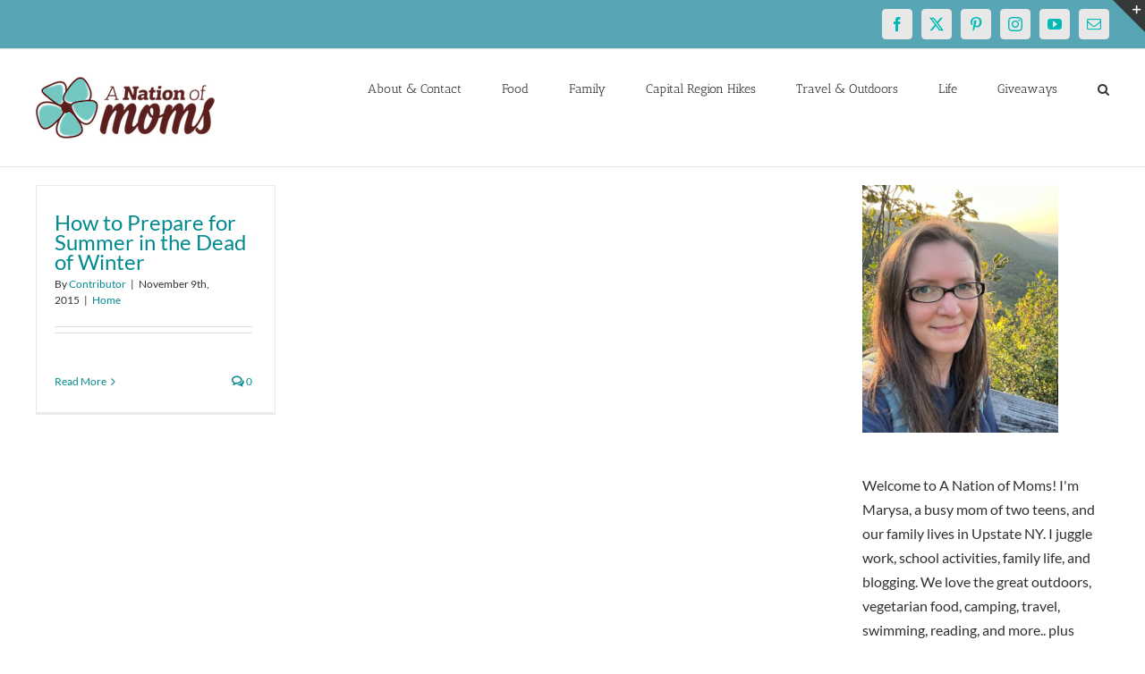

--- FILE ---
content_type: text/html; charset=UTF-8
request_url: https://anationofmoms.com/tag/preparing-for-summer
body_size: 17819
content:
<!DOCTYPE html>
<html class="avada-html-layout-wide avada-html-header-position-top avada-html-is-archive" lang="en-US">
<head>
	<meta http-equiv="X-UA-Compatible" content="IE=edge" />
	<meta http-equiv="Content-Type" content="text/html; charset=utf-8"/>
	<meta name="viewport" content="width=device-width, initial-scale=1" />
	<meta name='robots' content='index, follow, max-image-preview:large, max-snippet:-1, max-video-preview:-1' />

	<!-- This site is optimized with the Yoast SEO Premium plugin v26.6 (Yoast SEO v26.6) - https://yoast.com/wordpress/plugins/seo/ -->
	<title>preparing for summer Archives - A Nation of Moms</title>
	<link rel="canonical" href="https://anationofmoms.com/tag/preparing-for-summer" />
	<meta property="og:locale" content="en_US" />
	<meta property="og:type" content="article" />
	<meta property="og:title" content="preparing for summer Archives" />
	<meta property="og:url" content="https://anationofmoms.com/tag/preparing-for-summer" />
	<meta property="og:site_name" content="A Nation of Moms" />
	<meta name="twitter:card" content="summary_large_image" />
	<meta name="twitter:site" content="@anationofmoms" />
	<script type="application/ld+json" class="yoast-schema-graph">{"@context":"https://schema.org","@graph":[{"@type":"CollectionPage","@id":"https://anationofmoms.com/tag/preparing-for-summer","url":"https://anationofmoms.com/tag/preparing-for-summer","name":"preparing for summer Archives - A Nation of Moms","isPartOf":{"@id":"https://anationofmoms.com/#website"},"breadcrumb":{"@id":"https://anationofmoms.com/tag/preparing-for-summer#breadcrumb"},"inLanguage":"en-US"},{"@type":"BreadcrumbList","@id":"https://anationofmoms.com/tag/preparing-for-summer#breadcrumb","itemListElement":[{"@type":"ListItem","position":1,"name":"Home","item":"https://anationofmoms.com/"},{"@type":"ListItem","position":2,"name":"preparing for summer"}]},{"@type":"WebSite","@id":"https://anationofmoms.com/#website","url":"https://anationofmoms.com/","name":"A Nation of Moms","description":"","publisher":{"@id":"https://anationofmoms.com/#/schema/person/38da2f66aa40a3a219e5ae4b1fcc7811"},"potentialAction":[{"@type":"SearchAction","target":{"@type":"EntryPoint","urlTemplate":"https://anationofmoms.com/?s={search_term_string}"},"query-input":{"@type":"PropertyValueSpecification","valueRequired":true,"valueName":"search_term_string"}}],"inLanguage":"en-US"},{"@type":["Person","Organization"],"@id":"https://anationofmoms.com/#/schema/person/38da2f66aa40a3a219e5ae4b1fcc7811","name":"Marysa","image":{"@type":"ImageObject","inLanguage":"en-US","@id":"https://anationofmoms.com/#/schema/person/image/","url":"https://i0.wp.com/anationofmoms.com/wp-content/uploads/2019/01/Marysa2018.jpg?fit=532%2C532&ssl=1","contentUrl":"https://i0.wp.com/anationofmoms.com/wp-content/uploads/2019/01/Marysa2018.jpg?fit=532%2C532&ssl=1","width":532,"height":532,"caption":"Marysa"},"logo":{"@id":"https://anationofmoms.com/#/schema/person/image/"},"description":"Busy blogger and mom of two girls! We love traveling and the great outdoors, and are always looking for our next adventure!","sameAs":["https://www.anationofmoms.com","https://facebook.com/anationofmoms","https://instagram.com/anationofmoms","https://pinterest.com/anationofmoms","https://x.com/https://twitter.com/anationofmoms"]}]}</script>
	<!-- / Yoast SEO Premium plugin. -->


<link rel='dns-prefetch' href='//secure.gravatar.com' />
<link rel='dns-prefetch' href='//stats.wp.com' />
<link rel='dns-prefetch' href='//v0.wordpress.com' />
<link rel='preconnect' href='//c0.wp.com' />
<link rel='preconnect' href='//i0.wp.com' />
<link rel="alternate" type="application/rss+xml" title="A Nation of Moms &raquo; Feed" href="https://anationofmoms.com/feed" />
<link rel="alternate" type="application/rss+xml" title="A Nation of Moms &raquo; Comments Feed" href="https://anationofmoms.com/comments/feed" />
		
		
		
				<link rel="alternate" type="application/rss+xml" title="A Nation of Moms &raquo; preparing for summer Tag Feed" href="https://anationofmoms.com/tag/preparing-for-summer/feed" />
<style id='wp-img-auto-sizes-contain-inline-css' type='text/css'>
img:is([sizes=auto i],[sizes^="auto," i]){contain-intrinsic-size:3000px 1500px}
/*# sourceURL=wp-img-auto-sizes-contain-inline-css */
</style>
<style id='wp-emoji-styles-inline-css' type='text/css'>

	img.wp-smiley, img.emoji {
		display: inline !important;
		border: none !important;
		box-shadow: none !important;
		height: 1em !important;
		width: 1em !important;
		margin: 0 0.07em !important;
		vertical-align: -0.1em !important;
		background: none !important;
		padding: 0 !important;
	}
/*# sourceURL=wp-emoji-styles-inline-css */
</style>
<link rel='stylesheet' id='fusion-dynamic-css-css' href='https://anationofmoms.com/wp-content/uploads/fusion-styles/183a6e7ddee9f96a8e10c64863e7f3ae.min.css?ver=3.13.1' type='text/css' media='all' />
<script type="text/javascript" src="https://c0.wp.com/c/6.9/wp-includes/js/jquery/jquery.min.js" id="jquery-core-js"></script>
<script type="text/javascript" src="https://c0.wp.com/c/6.9/wp-includes/js/jquery/jquery-migrate.min.js" id="jquery-migrate-js"></script>
<link rel="https://api.w.org/" href="https://anationofmoms.com/wp-json/" /><link rel="alternate" title="JSON" type="application/json" href="https://anationofmoms.com/wp-json/wp/v2/tags/616" /><link rel="EditURI" type="application/rsd+xml" title="RSD" href="https://anationofmoms.com/xmlrpc.php?rsd" />
<meta name="generator" content="WordPress 6.9" />

<meta property="gb:site:verify" content="23821.14902" />

<script type="text/javascript" src="https://app.getblogged.net/res/js/external/metrics.js" ></script>

<script>
getblogged.metrics("23821.14902","91.84.119.236", 1)
</script>
        	<style>img#wpstats{display:none}</style>
		<style type="text/css" id="css-fb-visibility">@media screen and (max-width: 640px){.fusion-no-small-visibility{display:none !important;}body .sm-text-align-center{text-align:center !important;}body .sm-text-align-left{text-align:left !important;}body .sm-text-align-right{text-align:right !important;}body .sm-flex-align-center{justify-content:center !important;}body .sm-flex-align-flex-start{justify-content:flex-start !important;}body .sm-flex-align-flex-end{justify-content:flex-end !important;}body .sm-mx-auto{margin-left:auto !important;margin-right:auto !important;}body .sm-ml-auto{margin-left:auto !important;}body .sm-mr-auto{margin-right:auto !important;}body .fusion-absolute-position-small{position:absolute;top:auto;width:100%;}.awb-sticky.awb-sticky-small{ position: sticky; top: var(--awb-sticky-offset,0); }}@media screen and (min-width: 641px) and (max-width: 1024px){.fusion-no-medium-visibility{display:none !important;}body .md-text-align-center{text-align:center !important;}body .md-text-align-left{text-align:left !important;}body .md-text-align-right{text-align:right !important;}body .md-flex-align-center{justify-content:center !important;}body .md-flex-align-flex-start{justify-content:flex-start !important;}body .md-flex-align-flex-end{justify-content:flex-end !important;}body .md-mx-auto{margin-left:auto !important;margin-right:auto !important;}body .md-ml-auto{margin-left:auto !important;}body .md-mr-auto{margin-right:auto !important;}body .fusion-absolute-position-medium{position:absolute;top:auto;width:100%;}.awb-sticky.awb-sticky-medium{ position: sticky; top: var(--awb-sticky-offset,0); }}@media screen and (min-width: 1025px){.fusion-no-large-visibility{display:none !important;}body .lg-text-align-center{text-align:center !important;}body .lg-text-align-left{text-align:left !important;}body .lg-text-align-right{text-align:right !important;}body .lg-flex-align-center{justify-content:center !important;}body .lg-flex-align-flex-start{justify-content:flex-start !important;}body .lg-flex-align-flex-end{justify-content:flex-end !important;}body .lg-mx-auto{margin-left:auto !important;margin-right:auto !important;}body .lg-ml-auto{margin-left:auto !important;}body .lg-mr-auto{margin-right:auto !important;}body .fusion-absolute-position-large{position:absolute;top:auto;width:100%;}.awb-sticky.awb-sticky-large{ position: sticky; top: var(--awb-sticky-offset,0); }}</style><style type="text/css" id="custom-background-css">
body.custom-background { background-color: #c653e2; }
</style>
	<link rel="icon" href="https://i0.wp.com/anationofmoms.com/wp-content/uploads/2016/12/cropped-anom-logo-square-512x512.png?fit=32%2C32&#038;ssl=1" sizes="32x32" />
<link rel="icon" href="https://i0.wp.com/anationofmoms.com/wp-content/uploads/2016/12/cropped-anom-logo-square-512x512.png?fit=192%2C192&#038;ssl=1" sizes="192x192" />
<link rel="apple-touch-icon" href="https://i0.wp.com/anationofmoms.com/wp-content/uploads/2016/12/cropped-anom-logo-square-512x512.png?fit=180%2C180&#038;ssl=1" />
<meta name="msapplication-TileImage" content="https://i0.wp.com/anationofmoms.com/wp-content/uploads/2016/12/cropped-anom-logo-square-512x512.png?fit=270%2C270&#038;ssl=1" />
		<script type="text/javascript">
			var doc = document.documentElement;
			doc.setAttribute( 'data-useragent', navigator.userAgent );
		</script>
		<!-- Global site tag (gtag.js) - Google Analytics -->
<script async src="https://www.googletagmanager.com/gtag/js?id=G-ZE3EYSY46X"></script>
<script>
  window.dataLayer = window.dataLayer || [];
  function gtag(){dataLayer.push(arguments);}
  gtag('js', new Date());

  gtag('config', 'G-ZE3EYSY46X');
</script>
<!-- Global site tag (gtag.js) - Google Analytics -->
<script async src="https://www.googletagmanager.com/gtag/js?id=UA-42273825-1"></script>
<script>
  window.dataLayer = window.dataLayer || [];
  function gtag(){dataLayer.push(arguments);}
  gtag('js', new Date());

  gtag('config', 'UA-42273825-1');
</script>
	
<style id='wp-block-image-inline-css' type='text/css'>
.wp-block-image>a,.wp-block-image>figure>a{display:inline-block}.wp-block-image img{box-sizing:border-box;height:auto;max-width:100%;vertical-align:bottom}@media not (prefers-reduced-motion){.wp-block-image img.hide{visibility:hidden}.wp-block-image img.show{animation:show-content-image .4s}}.wp-block-image[style*=border-radius] img,.wp-block-image[style*=border-radius]>a{border-radius:inherit}.wp-block-image.has-custom-border img{box-sizing:border-box}.wp-block-image.aligncenter{text-align:center}.wp-block-image.alignfull>a,.wp-block-image.alignwide>a{width:100%}.wp-block-image.alignfull img,.wp-block-image.alignwide img{height:auto;width:100%}.wp-block-image .aligncenter,.wp-block-image .alignleft,.wp-block-image .alignright,.wp-block-image.aligncenter,.wp-block-image.alignleft,.wp-block-image.alignright{display:table}.wp-block-image .aligncenter>figcaption,.wp-block-image .alignleft>figcaption,.wp-block-image .alignright>figcaption,.wp-block-image.aligncenter>figcaption,.wp-block-image.alignleft>figcaption,.wp-block-image.alignright>figcaption{caption-side:bottom;display:table-caption}.wp-block-image .alignleft{float:left;margin:.5em 1em .5em 0}.wp-block-image .alignright{float:right;margin:.5em 0 .5em 1em}.wp-block-image .aligncenter{margin-left:auto;margin-right:auto}.wp-block-image :where(figcaption){margin-bottom:1em;margin-top:.5em}.wp-block-image.is-style-circle-mask img{border-radius:9999px}@supports ((-webkit-mask-image:none) or (mask-image:none)) or (-webkit-mask-image:none){.wp-block-image.is-style-circle-mask img{border-radius:0;-webkit-mask-image:url('data:image/svg+xml;utf8,<svg viewBox="0 0 100 100" xmlns="http://www.w3.org/2000/svg"><circle cx="50" cy="50" r="50"/></svg>');mask-image:url('data:image/svg+xml;utf8,<svg viewBox="0 0 100 100" xmlns="http://www.w3.org/2000/svg"><circle cx="50" cy="50" r="50"/></svg>');mask-mode:alpha;-webkit-mask-position:center;mask-position:center;-webkit-mask-repeat:no-repeat;mask-repeat:no-repeat;-webkit-mask-size:contain;mask-size:contain}}:root :where(.wp-block-image.is-style-rounded img,.wp-block-image .is-style-rounded img){border-radius:9999px}.wp-block-image figure{margin:0}.wp-lightbox-container{display:flex;flex-direction:column;position:relative}.wp-lightbox-container img{cursor:zoom-in}.wp-lightbox-container img:hover+button{opacity:1}.wp-lightbox-container button{align-items:center;backdrop-filter:blur(16px) saturate(180%);background-color:#5a5a5a40;border:none;border-radius:4px;cursor:zoom-in;display:flex;height:20px;justify-content:center;opacity:0;padding:0;position:absolute;right:16px;text-align:center;top:16px;width:20px;z-index:100}@media not (prefers-reduced-motion){.wp-lightbox-container button{transition:opacity .2s ease}}.wp-lightbox-container button:focus-visible{outline:3px auto #5a5a5a40;outline:3px auto -webkit-focus-ring-color;outline-offset:3px}.wp-lightbox-container button:hover{cursor:pointer;opacity:1}.wp-lightbox-container button:focus{opacity:1}.wp-lightbox-container button:focus,.wp-lightbox-container button:hover,.wp-lightbox-container button:not(:hover):not(:active):not(.has-background){background-color:#5a5a5a40;border:none}.wp-lightbox-overlay{box-sizing:border-box;cursor:zoom-out;height:100vh;left:0;overflow:hidden;position:fixed;top:0;visibility:hidden;width:100%;z-index:100000}.wp-lightbox-overlay .close-button{align-items:center;cursor:pointer;display:flex;justify-content:center;min-height:40px;min-width:40px;padding:0;position:absolute;right:calc(env(safe-area-inset-right) + 16px);top:calc(env(safe-area-inset-top) + 16px);z-index:5000000}.wp-lightbox-overlay .close-button:focus,.wp-lightbox-overlay .close-button:hover,.wp-lightbox-overlay .close-button:not(:hover):not(:active):not(.has-background){background:none;border:none}.wp-lightbox-overlay .lightbox-image-container{height:var(--wp--lightbox-container-height);left:50%;overflow:hidden;position:absolute;top:50%;transform:translate(-50%,-50%);transform-origin:top left;width:var(--wp--lightbox-container-width);z-index:9999999999}.wp-lightbox-overlay .wp-block-image{align-items:center;box-sizing:border-box;display:flex;height:100%;justify-content:center;margin:0;position:relative;transform-origin:0 0;width:100%;z-index:3000000}.wp-lightbox-overlay .wp-block-image img{height:var(--wp--lightbox-image-height);min-height:var(--wp--lightbox-image-height);min-width:var(--wp--lightbox-image-width);width:var(--wp--lightbox-image-width)}.wp-lightbox-overlay .wp-block-image figcaption{display:none}.wp-lightbox-overlay button{background:none;border:none}.wp-lightbox-overlay .scrim{background-color:#fff;height:100%;opacity:.9;position:absolute;width:100%;z-index:2000000}.wp-lightbox-overlay.active{visibility:visible}@media not (prefers-reduced-motion){.wp-lightbox-overlay.active{animation:turn-on-visibility .25s both}.wp-lightbox-overlay.active img{animation:turn-on-visibility .35s both}.wp-lightbox-overlay.show-closing-animation:not(.active){animation:turn-off-visibility .35s both}.wp-lightbox-overlay.show-closing-animation:not(.active) img{animation:turn-off-visibility .25s both}.wp-lightbox-overlay.zoom.active{animation:none;opacity:1;visibility:visible}.wp-lightbox-overlay.zoom.active .lightbox-image-container{animation:lightbox-zoom-in .4s}.wp-lightbox-overlay.zoom.active .lightbox-image-container img{animation:none}.wp-lightbox-overlay.zoom.active .scrim{animation:turn-on-visibility .4s forwards}.wp-lightbox-overlay.zoom.show-closing-animation:not(.active){animation:none}.wp-lightbox-overlay.zoom.show-closing-animation:not(.active) .lightbox-image-container{animation:lightbox-zoom-out .4s}.wp-lightbox-overlay.zoom.show-closing-animation:not(.active) .lightbox-image-container img{animation:none}.wp-lightbox-overlay.zoom.show-closing-animation:not(.active) .scrim{animation:turn-off-visibility .4s forwards}}@keyframes show-content-image{0%{visibility:hidden}99%{visibility:hidden}to{visibility:visible}}@keyframes turn-on-visibility{0%{opacity:0}to{opacity:1}}@keyframes turn-off-visibility{0%{opacity:1;visibility:visible}99%{opacity:0;visibility:visible}to{opacity:0;visibility:hidden}}@keyframes lightbox-zoom-in{0%{transform:translate(calc((-100vw + var(--wp--lightbox-scrollbar-width))/2 + var(--wp--lightbox-initial-left-position)),calc(-50vh + var(--wp--lightbox-initial-top-position))) scale(var(--wp--lightbox-scale))}to{transform:translate(-50%,-50%) scale(1)}}@keyframes lightbox-zoom-out{0%{transform:translate(-50%,-50%) scale(1);visibility:visible}99%{visibility:visible}to{transform:translate(calc((-100vw + var(--wp--lightbox-scrollbar-width))/2 + var(--wp--lightbox-initial-left-position)),calc(-50vh + var(--wp--lightbox-initial-top-position))) scale(var(--wp--lightbox-scale));visibility:hidden}}
/*# sourceURL=https://anationofmoms.com/wp-content/plugins/gutenberg/build/styles/block-library/image/style.css */
</style>
<style id='wp-block-image-theme-inline-css' type='text/css'>
:root :where(.wp-block-image figcaption){color:#555;font-size:13px;text-align:center}.is-dark-theme :root :where(.wp-block-image figcaption){color:#ffffffa6}.wp-block-image{margin:0 0 1em}
/*# sourceURL=https://anationofmoms.com/wp-content/plugins/gutenberg/build/styles/block-library/image/theme.css */
</style>
<style id='global-styles-inline-css' type='text/css'>
:root{--wp--preset--aspect-ratio--square: 1;--wp--preset--aspect-ratio--4-3: 4/3;--wp--preset--aspect-ratio--3-4: 3/4;--wp--preset--aspect-ratio--3-2: 3/2;--wp--preset--aspect-ratio--2-3: 2/3;--wp--preset--aspect-ratio--16-9: 16/9;--wp--preset--aspect-ratio--9-16: 9/16;--wp--preset--color--black: #000000;--wp--preset--color--cyan-bluish-gray: #abb8c3;--wp--preset--color--white: #ffffff;--wp--preset--color--pale-pink: #f78da7;--wp--preset--color--vivid-red: #cf2e2e;--wp--preset--color--luminous-vivid-orange: #ff6900;--wp--preset--color--luminous-vivid-amber: #fcb900;--wp--preset--color--light-green-cyan: #7bdcb5;--wp--preset--color--vivid-green-cyan: #00d084;--wp--preset--color--pale-cyan-blue: #8ed1fc;--wp--preset--color--vivid-cyan-blue: #0693e3;--wp--preset--color--vivid-purple: #9b51e0;--wp--preset--color--awb-color-1: #ffffff;--wp--preset--color--awb-color-2: #f6f6f6;--wp--preset--color--awb-color-3: #ebeaea;--wp--preset--color--awb-color-4: #e0dede;--wp--preset--color--awb-color-5: #a0ce4e;--wp--preset--color--awb-color-6: #a17cff;--wp--preset--color--awb-color-7: #747474;--wp--preset--color--awb-color-8: #333333;--wp--preset--color--awb-color-custom-10: rgba(235,234,234,0.8);--wp--preset--color--awb-color-custom-11: #e8e8e8;--wp--preset--color--awb-color-custom-12: #f9f9f9;--wp--preset--color--awb-color-custom-13: #f8f8f8;--wp--preset--color--awb-color-custom-14: #303030;--wp--preset--color--awb-color-custom-15: #dddddd;--wp--preset--color--awb-color-custom-16: #bfbfbf;--wp--preset--color--awb-color-custom-17: #e5e5e5;--wp--preset--color--awb-color-custom-18: #363839;--wp--preset--gradient--vivid-cyan-blue-to-vivid-purple: linear-gradient(135deg,rgb(6,147,227) 0%,rgb(155,81,224) 100%);--wp--preset--gradient--light-green-cyan-to-vivid-green-cyan: linear-gradient(135deg,rgb(122,220,180) 0%,rgb(0,208,130) 100%);--wp--preset--gradient--luminous-vivid-amber-to-luminous-vivid-orange: linear-gradient(135deg,rgb(252,185,0) 0%,rgb(255,105,0) 100%);--wp--preset--gradient--luminous-vivid-orange-to-vivid-red: linear-gradient(135deg,rgb(255,105,0) 0%,rgb(207,46,46) 100%);--wp--preset--gradient--very-light-gray-to-cyan-bluish-gray: linear-gradient(135deg,rgb(238,238,238) 0%,rgb(169,184,195) 100%);--wp--preset--gradient--cool-to-warm-spectrum: linear-gradient(135deg,rgb(74,234,220) 0%,rgb(151,120,209) 20%,rgb(207,42,186) 40%,rgb(238,44,130) 60%,rgb(251,105,98) 80%,rgb(254,248,76) 100%);--wp--preset--gradient--blush-light-purple: linear-gradient(135deg,rgb(255,206,236) 0%,rgb(152,150,240) 100%);--wp--preset--gradient--blush-bordeaux: linear-gradient(135deg,rgb(254,205,165) 0%,rgb(254,45,45) 50%,rgb(107,0,62) 100%);--wp--preset--gradient--luminous-dusk: linear-gradient(135deg,rgb(255,203,112) 0%,rgb(199,81,192) 50%,rgb(65,88,208) 100%);--wp--preset--gradient--pale-ocean: linear-gradient(135deg,rgb(255,245,203) 0%,rgb(182,227,212) 50%,rgb(51,167,181) 100%);--wp--preset--gradient--electric-grass: linear-gradient(135deg,rgb(202,248,128) 0%,rgb(113,206,126) 100%);--wp--preset--gradient--midnight: linear-gradient(135deg,rgb(2,3,129) 0%,rgb(40,116,252) 100%);--wp--preset--font-size--small: 13.5px;--wp--preset--font-size--medium: 20px;--wp--preset--font-size--large: 27px;--wp--preset--font-size--x-large: 42px;--wp--preset--font-size--normal: 18px;--wp--preset--font-size--xlarge: 36px;--wp--preset--font-size--huge: 54px;--wp--preset--spacing--20: 0.44rem;--wp--preset--spacing--30: 0.67rem;--wp--preset--spacing--40: 1rem;--wp--preset--spacing--50: 1.5rem;--wp--preset--spacing--60: 2.25rem;--wp--preset--spacing--70: 3.38rem;--wp--preset--spacing--80: 5.06rem;--wp--preset--shadow--natural: 6px 6px 9px rgba(0, 0, 0, 0.2);--wp--preset--shadow--deep: 12px 12px 50px rgba(0, 0, 0, 0.4);--wp--preset--shadow--sharp: 6px 6px 0px rgba(0, 0, 0, 0.2);--wp--preset--shadow--outlined: 6px 6px 0px -3px rgb(255, 255, 255), 6px 6px rgb(0, 0, 0);--wp--preset--shadow--crisp: 6px 6px 0px rgb(0, 0, 0);}:where(.is-layout-flex){gap: 0.5em;}:where(.is-layout-grid){gap: 0.5em;}body .is-layout-flex{display: flex;}.is-layout-flex{flex-wrap: wrap;align-items: center;}.is-layout-flex > :is(*, div){margin: 0;}body .is-layout-grid{display: grid;}.is-layout-grid > :is(*, div){margin: 0;}:where(.wp-block-columns.is-layout-flex){gap: 2em;}:where(.wp-block-columns.is-layout-grid){gap: 2em;}:where(.wp-block-post-template.is-layout-flex){gap: 1.25em;}:where(.wp-block-post-template.is-layout-grid){gap: 1.25em;}.has-black-color{color: var(--wp--preset--color--black) !important;}.has-cyan-bluish-gray-color{color: var(--wp--preset--color--cyan-bluish-gray) !important;}.has-white-color{color: var(--wp--preset--color--white) !important;}.has-pale-pink-color{color: var(--wp--preset--color--pale-pink) !important;}.has-vivid-red-color{color: var(--wp--preset--color--vivid-red) !important;}.has-luminous-vivid-orange-color{color: var(--wp--preset--color--luminous-vivid-orange) !important;}.has-luminous-vivid-amber-color{color: var(--wp--preset--color--luminous-vivid-amber) !important;}.has-light-green-cyan-color{color: var(--wp--preset--color--light-green-cyan) !important;}.has-vivid-green-cyan-color{color: var(--wp--preset--color--vivid-green-cyan) !important;}.has-pale-cyan-blue-color{color: var(--wp--preset--color--pale-cyan-blue) !important;}.has-vivid-cyan-blue-color{color: var(--wp--preset--color--vivid-cyan-blue) !important;}.has-vivid-purple-color{color: var(--wp--preset--color--vivid-purple) !important;}.has-black-background-color{background-color: var(--wp--preset--color--black) !important;}.has-cyan-bluish-gray-background-color{background-color: var(--wp--preset--color--cyan-bluish-gray) !important;}.has-white-background-color{background-color: var(--wp--preset--color--white) !important;}.has-pale-pink-background-color{background-color: var(--wp--preset--color--pale-pink) !important;}.has-vivid-red-background-color{background-color: var(--wp--preset--color--vivid-red) !important;}.has-luminous-vivid-orange-background-color{background-color: var(--wp--preset--color--luminous-vivid-orange) !important;}.has-luminous-vivid-amber-background-color{background-color: var(--wp--preset--color--luminous-vivid-amber) !important;}.has-light-green-cyan-background-color{background-color: var(--wp--preset--color--light-green-cyan) !important;}.has-vivid-green-cyan-background-color{background-color: var(--wp--preset--color--vivid-green-cyan) !important;}.has-pale-cyan-blue-background-color{background-color: var(--wp--preset--color--pale-cyan-blue) !important;}.has-vivid-cyan-blue-background-color{background-color: var(--wp--preset--color--vivid-cyan-blue) !important;}.has-vivid-purple-background-color{background-color: var(--wp--preset--color--vivid-purple) !important;}.has-black-border-color{border-color: var(--wp--preset--color--black) !important;}.has-cyan-bluish-gray-border-color{border-color: var(--wp--preset--color--cyan-bluish-gray) !important;}.has-white-border-color{border-color: var(--wp--preset--color--white) !important;}.has-pale-pink-border-color{border-color: var(--wp--preset--color--pale-pink) !important;}.has-vivid-red-border-color{border-color: var(--wp--preset--color--vivid-red) !important;}.has-luminous-vivid-orange-border-color{border-color: var(--wp--preset--color--luminous-vivid-orange) !important;}.has-luminous-vivid-amber-border-color{border-color: var(--wp--preset--color--luminous-vivid-amber) !important;}.has-light-green-cyan-border-color{border-color: var(--wp--preset--color--light-green-cyan) !important;}.has-vivid-green-cyan-border-color{border-color: var(--wp--preset--color--vivid-green-cyan) !important;}.has-pale-cyan-blue-border-color{border-color: var(--wp--preset--color--pale-cyan-blue) !important;}.has-vivid-cyan-blue-border-color{border-color: var(--wp--preset--color--vivid-cyan-blue) !important;}.has-vivid-purple-border-color{border-color: var(--wp--preset--color--vivid-purple) !important;}.has-vivid-cyan-blue-to-vivid-purple-gradient-background{background: var(--wp--preset--gradient--vivid-cyan-blue-to-vivid-purple) !important;}.has-light-green-cyan-to-vivid-green-cyan-gradient-background{background: var(--wp--preset--gradient--light-green-cyan-to-vivid-green-cyan) !important;}.has-luminous-vivid-amber-to-luminous-vivid-orange-gradient-background{background: var(--wp--preset--gradient--luminous-vivid-amber-to-luminous-vivid-orange) !important;}.has-luminous-vivid-orange-to-vivid-red-gradient-background{background: var(--wp--preset--gradient--luminous-vivid-orange-to-vivid-red) !important;}.has-very-light-gray-to-cyan-bluish-gray-gradient-background{background: var(--wp--preset--gradient--very-light-gray-to-cyan-bluish-gray) !important;}.has-cool-to-warm-spectrum-gradient-background{background: var(--wp--preset--gradient--cool-to-warm-spectrum) !important;}.has-blush-light-purple-gradient-background{background: var(--wp--preset--gradient--blush-light-purple) !important;}.has-blush-bordeaux-gradient-background{background: var(--wp--preset--gradient--blush-bordeaux) !important;}.has-luminous-dusk-gradient-background{background: var(--wp--preset--gradient--luminous-dusk) !important;}.has-pale-ocean-gradient-background{background: var(--wp--preset--gradient--pale-ocean) !important;}.has-electric-grass-gradient-background{background: var(--wp--preset--gradient--electric-grass) !important;}.has-midnight-gradient-background{background: var(--wp--preset--gradient--midnight) !important;}.has-small-font-size{font-size: var(--wp--preset--font-size--small) !important;}.has-medium-font-size{font-size: var(--wp--preset--font-size--medium) !important;}.has-large-font-size{font-size: var(--wp--preset--font-size--large) !important;}.has-x-large-font-size{font-size: var(--wp--preset--font-size--x-large) !important;}
/*# sourceURL=global-styles-inline-css */
</style>
<link rel='stylesheet' id='jetpack-top-posts-widget-css' href='https://c0.wp.com/p/jetpack/15.3.1/modules/widgets/top-posts/style.css' type='text/css' media='all' />
<style id='wp-block-library-inline-css' type='text/css'>
:root{--wp-block-synced-color:#7a00df;--wp-block-synced-color--rgb:122,0,223;--wp-bound-block-color:var(--wp-block-synced-color);--wp-editor-canvas-background:#ddd;--wp-admin-theme-color:#007cba;--wp-admin-theme-color--rgb:0,124,186;--wp-admin-theme-color-darker-10:#006ba1;--wp-admin-theme-color-darker-10--rgb:0,107,160.5;--wp-admin-theme-color-darker-20:#005a87;--wp-admin-theme-color-darker-20--rgb:0,90,135;--wp-admin-border-width-focus:2px}@media (min-resolution:192dpi){:root{--wp-admin-border-width-focus:1.5px}}.wp-element-button{cursor:pointer}:root .has-very-light-gray-background-color{background-color:#eee}:root .has-very-dark-gray-background-color{background-color:#313131}:root .has-very-light-gray-color{color:#eee}:root .has-very-dark-gray-color{color:#313131}:root .has-vivid-green-cyan-to-vivid-cyan-blue-gradient-background{background:linear-gradient(135deg,#00d084,#0693e3)}:root .has-purple-crush-gradient-background{background:linear-gradient(135deg,#34e2e4,#4721fb 50%,#ab1dfe)}:root .has-hazy-dawn-gradient-background{background:linear-gradient(135deg,#faaca8,#dad0ec)}:root .has-subdued-olive-gradient-background{background:linear-gradient(135deg,#fafae1,#67a671)}:root .has-atomic-cream-gradient-background{background:linear-gradient(135deg,#fdd79a,#004a59)}:root .has-nightshade-gradient-background{background:linear-gradient(135deg,#330968,#31cdcf)}:root .has-midnight-gradient-background{background:linear-gradient(135deg,#020381,#2874fc)}:root{--wp--preset--font-size--normal:16px;--wp--preset--font-size--huge:42px}.has-regular-font-size{font-size:1em}.has-larger-font-size{font-size:2.625em}.has-normal-font-size{font-size:var(--wp--preset--font-size--normal)}.has-huge-font-size{font-size:var(--wp--preset--font-size--huge)}:root .has-text-align-center{text-align:center}:root .has-text-align-left{text-align:left}:root .has-text-align-right{text-align:right}.has-fit-text{white-space:nowrap!important}#end-resizable-editor-section{display:none}.aligncenter{clear:both}.items-justified-left{justify-content:flex-start}.items-justified-center{justify-content:center}.items-justified-right{justify-content:flex-end}.items-justified-space-between{justify-content:space-between}.screen-reader-text{word-wrap:normal!important;border:0;clip-path:inset(50%);height:1px;margin:-1px;overflow:hidden;padding:0;position:absolute;width:1px}.screen-reader-text:focus{background-color:#ddd;clip-path:none;color:#444;display:block;font-size:1em;height:auto;left:5px;line-height:normal;padding:15px 23px 14px;text-decoration:none;top:5px;width:auto;z-index:100000}html :where(.has-border-color){border-style:solid}html :where([style*=border-top-color]){border-top-style:solid}html :where([style*=border-right-color]){border-right-style:solid}html :where([style*=border-bottom-color]){border-bottom-style:solid}html :where([style*=border-left-color]){border-left-style:solid}html :where([style*=border-width]){border-style:solid}html :where([style*=border-top-width]){border-top-style:solid}html :where([style*=border-right-width]){border-right-style:solid}html :where([style*=border-bottom-width]){border-bottom-style:solid}html :where([style*=border-left-width]){border-left-style:solid}html :where(img[class*=wp-image-]){height:auto;max-width:100%}:where(figure){margin:0 0 1em}html :where(.is-position-sticky){--wp-admin--admin-bar--position-offset:var(--wp-admin--admin-bar--height,0px)}@media screen and (max-width:600px){html :where(.is-position-sticky){--wp-admin--admin-bar--position-offset:0px}}
/*wp_block_styles_on_demand_placeholder:695181eb65bd2*/
/*# sourceURL=wp-block-library-inline-css */
</style>
<link rel='stylesheet' id='wp-block-library-theme-css' href='https://anationofmoms.com/wp-content/plugins/gutenberg/build/styles/block-library/theme.css?ver=22.3.0' type='text/css' media='all' />
<style id='classic-theme-styles-inline-css' type='text/css'>
.wp-block-button__link{background-color:#32373c;border-radius:9999px;box-shadow:none;color:#fff;font-size:1.125em;padding:calc(.667em + 2px) calc(1.333em + 2px);text-decoration:none}.wp-block-file__button{background:#32373c;color:#fff}.wp-block-accordion-heading{margin:0}.wp-block-accordion-heading__toggle{background-color:inherit!important;color:inherit!important}.wp-block-accordion-heading__toggle:not(:focus-visible){outline:none}.wp-block-accordion-heading__toggle:focus,.wp-block-accordion-heading__toggle:hover{background-color:inherit!important;border:none;box-shadow:none;color:inherit;padding:var(--wp--preset--spacing--20,1em) 0;text-decoration:none}.wp-block-accordion-heading__toggle:focus-visible{outline:auto;outline-offset:0}
/*# sourceURL=https://anationofmoms.com/wp-content/plugins/gutenberg/build/styles/block-library/classic.css */
</style>
</head>

<body class="archive tag tag-preparing-for-summer tag-616 custom-background wp-theme-Avada has-sidebar fusion-image-hovers fusion-pagination-sizing fusion-button_type-flat fusion-button_span-no fusion-button_gradient-linear avada-image-rollover-circle-yes avada-image-rollover-no fusion-body ltr fusion-sticky-header no-tablet-sticky-header no-mobile-sticky-header no-mobile-slidingbar no-mobile-totop avada-has-rev-slider-styles fusion-disable-outline fusion-sub-menu-fade mobile-logo-pos-left layout-wide-mode avada-has-boxed-modal-shadow-none layout-scroll-offset-full avada-has-zero-margin-offset-top fusion-top-header menu-text-align-center mobile-menu-design-modern fusion-show-pagination-text fusion-header-layout-v3 avada-responsive avada-footer-fx-none avada-menu-highlight-style-bar fusion-search-form-classic fusion-main-menu-search-overlay fusion-avatar-square avada-sticky-shrinkage avada-dropdown-styles avada-blog-layout-grid avada-blog-archive-layout-grid avada-header-shadow-no avada-menu-icon-position-left avada-has-megamenu-shadow avada-has-mainmenu-dropdown-divider avada-has-main-nav-search-icon avada-has-breadcrumb-mobile-hidden avada-has-titlebar-hide avada-has-slidingbar-widgets avada-has-slidingbar-position-top avada-slidingbar-toggle-style-triangle avada-has-pagination-padding avada-flyout-menu-direction-fade avada-has-blocks avada-ec-views-v1" data-awb-post-id="950">
		<a class="skip-link screen-reader-text" href="#content">Skip to content</a>

	<div id="boxed-wrapper">
		
		<div id="wrapper" class="fusion-wrapper">
			<div id="home" style="position:relative;top:-1px;"></div>
							
					
			<header class="fusion-header-wrapper">
				<div class="fusion-header-v3 fusion-logo-alignment fusion-logo-left fusion-sticky-menu- fusion-sticky-logo- fusion-mobile-logo-  fusion-mobile-menu-design-modern">
					
<div class="fusion-secondary-header">
	<div class="fusion-row">
							<div class="fusion-alignright">
				<div class="fusion-social-links-header"><div class="fusion-social-networks boxed-icons"><div class="fusion-social-networks-wrapper"><a  class="fusion-social-network-icon fusion-tooltip fusion-facebook awb-icon-facebook" style data-placement="bottom" data-title="Facebook" data-toggle="tooltip" title="Facebook" href="https://www.facebook.com/anationofmoms" target="_blank" rel="noreferrer nofollow"><span class="screen-reader-text">Facebook</span></a><a  class="fusion-social-network-icon fusion-tooltip fusion-twitter awb-icon-twitter" style data-placement="bottom" data-title="X" data-toggle="tooltip" title="X" href="https://www.twitter.com/anationofmoms" target="_blank" rel="noopener noreferrer nofollow"><span class="screen-reader-text">X</span></a><a  class="fusion-social-network-icon fusion-tooltip fusion-pinterest awb-icon-pinterest" style data-placement="bottom" data-title="Pinterest" data-toggle="tooltip" title="Pinterest" href="https://www.pinterest.com/anationofmoms" target="_blank" rel="noopener noreferrer nofollow"><span class="screen-reader-text">Pinterest</span></a><a  class="fusion-social-network-icon fusion-tooltip fusion-instagram awb-icon-instagram" style data-placement="bottom" data-title="Instagram" data-toggle="tooltip" title="Instagram" href="https://www.instagram.com/anationofmoms" target="_blank" rel="noopener noreferrer nofollow"><span class="screen-reader-text">Instagram</span></a><a  class="fusion-social-network-icon fusion-tooltip fusion-youtube awb-icon-youtube" style data-placement="bottom" data-title="YouTube" data-toggle="tooltip" title="YouTube" href="https://www.youtube.com/anationofmoms" target="_blank" rel="noopener noreferrer nofollow"><span class="screen-reader-text">YouTube</span></a><a  class="fusion-social-network-icon fusion-tooltip fusion-mail awb-icon-mail fusion-last-social-icon" style data-placement="bottom" data-title="Email" data-toggle="tooltip" title="Email" href="mailto:&#112;r&#064;anat&#105;ono&#102;moms.com" target="_self" rel="noopener noreferrer nofollow"><span class="screen-reader-text">Email</span></a></div></div></div>			</div>
			</div>
</div>
<div class="fusion-header-sticky-height"></div>
<div class="fusion-header">
	<div class="fusion-row">
					<div class="fusion-logo" data-margin-top="31px" data-margin-bottom="31px" data-margin-left="0px" data-margin-right="0px">
			<a class="fusion-logo-link"  href="https://anationofmoms.com/" >

						<!-- standard logo -->
			<img src="https://anationofmoms.com/wp-content/uploads/2016/12/anom-logo-200x69.png" srcset="https://anationofmoms.com/wp-content/uploads/2016/12/anom-logo-200x69.png 1x, https://anationofmoms.com/wp-content/uploads/2016/12/anom-logo-400x138.png 2x" width="200" height="69" style="max-height:69px;height:auto;" alt="A Nation of Moms Logo" data-retina_logo_url="https://anationofmoms.com/wp-content/uploads/2016/12/anom-logo-400x138.png" class="fusion-standard-logo" />

			
					</a>
		</div>		<nav class="fusion-main-menu" aria-label="Main Menu"><div class="fusion-overlay-search">		<form role="search" class="searchform fusion-search-form  fusion-search-form-classic" method="get" action="https://anationofmoms.com/">
			<div class="fusion-search-form-content">

				
				<div class="fusion-search-field search-field">
					<label><span class="screen-reader-text">Search for:</span>
													<input type="search" value="" name="s" class="s" placeholder="Search..." required aria-required="true" aria-label="Search..."/>
											</label>
				</div>
				<div class="fusion-search-button search-button">
					<input type="submit" class="fusion-search-submit searchsubmit" aria-label="Search" value="&#xf002;" />
									</div>

				
			</div>


			
		</form>
		<div class="fusion-search-spacer"></div><a href="#" role="button" aria-label="Close Search" class="fusion-close-search"></a></div><ul id="menu-home" class="fusion-menu"><li  id="menu-item-90"  class="menu-item menu-item-type-post_type menu-item-object-page menu-item-has-children menu-item-90 fusion-dropdown-menu"  data-item-id="90"><a  href="https://anationofmoms.com/about" class="fusion-bar-highlight"><span class="menu-text">About &#038; Contact</span></a><ul class="sub-menu"><li  id="menu-item-1443"  class="menu-item menu-item-type-post_type menu-item-object-page menu-item-1443 fusion-dropdown-submenu" ><a  href="https://anationofmoms.com/about" class="fusion-bar-highlight"><span>About A Nation of Moms</span></a></li><li  id="menu-item-24750"  class="menu-item menu-item-type-post_type menu-item-object-page menu-item-privacy-policy menu-item-24750 fusion-dropdown-submenu" ><a  href="https://anationofmoms.com/about/privacy-policy-of-a-nation-of-moms" class="fusion-bar-highlight"><span>Privacy Policy of A Nation of Moms</span></a></li></ul></li><li  id="menu-item-99"  class="menu-item menu-item-type-post_type menu-item-object-page menu-item-has-children menu-item-99 fusion-dropdown-menu"  data-item-id="99"><a  href="https://anationofmoms.com/food" class="fusion-bar-highlight"><span class="menu-text">Food</span></a><ul class="sub-menu"><li  id="menu-item-1393"  class="menu-item menu-item-type-taxonomy menu-item-object-category menu-item-1393 fusion-dropdown-submenu" ><a  href="https://anationofmoms.com/category/food/appetizer" class="fusion-bar-highlight"><span>Appetizer</span></a></li><li  id="menu-item-1394"  class="menu-item menu-item-type-taxonomy menu-item-object-category menu-item-1394 fusion-dropdown-submenu" ><a  href="https://anationofmoms.com/category/food/baby-food" class="fusion-bar-highlight"><span>Baby Food</span></a></li><li  id="menu-item-1395"  class="menu-item menu-item-type-taxonomy menu-item-object-category menu-item-1395 fusion-dropdown-submenu" ><a  href="https://anationofmoms.com/category/food/beverages" class="fusion-bar-highlight"><span>Beverages</span></a></li><li  id="menu-item-1396"  class="menu-item menu-item-type-taxonomy menu-item-object-category menu-item-1396 fusion-dropdown-submenu" ><a  href="https://anationofmoms.com/category/food/breakfast" class="fusion-bar-highlight"><span>Breakfast</span></a></li><li  id="menu-item-1397"  class="menu-item menu-item-type-taxonomy menu-item-object-category menu-item-1397 fusion-dropdown-submenu" ><a  href="https://anationofmoms.com/category/food/dessert" class="fusion-bar-highlight"><span>Dessert</span></a></li><li  id="menu-item-1398"  class="menu-item menu-item-type-taxonomy menu-item-object-category menu-item-1398 fusion-dropdown-submenu" ><a  href="https://anationofmoms.com/category/food/dinner" class="fusion-bar-highlight"><span>Dinner</span></a></li><li  id="menu-item-1399"  class="menu-item menu-item-type-taxonomy menu-item-object-category menu-item-1399 fusion-dropdown-submenu" ><a  href="https://anationofmoms.com/category/food/food-allergies" class="fusion-bar-highlight"><span>Food Allergies</span></a></li><li  id="menu-item-1400"  class="menu-item menu-item-type-taxonomy menu-item-object-category menu-item-1400 fusion-dropdown-submenu" ><a  href="https://anationofmoms.com/category/food/grilling" class="fusion-bar-highlight"><span>Grilling</span></a></li><li  id="menu-item-1401"  class="menu-item menu-item-type-taxonomy menu-item-object-category menu-item-1401 fusion-dropdown-submenu" ><a  href="https://anationofmoms.com/category/food/kids" class="fusion-bar-highlight"><span>Kids</span></a></li><li  id="menu-item-1402"  class="menu-item menu-item-type-taxonomy menu-item-object-category menu-item-1402 fusion-dropdown-submenu" ><a  href="https://anationofmoms.com/category/food/meal-prep" class="fusion-bar-highlight"><span>Meal Prep</span></a></li><li  id="menu-item-1403"  class="menu-item menu-item-type-taxonomy menu-item-object-category menu-item-1403 fusion-dropdown-submenu" ><a  href="https://anationofmoms.com/category/food/pasta" class="fusion-bar-highlight"><span>Pasta</span></a></li><li  id="menu-item-1404"  class="menu-item menu-item-type-taxonomy menu-item-object-category menu-item-1404 fusion-dropdown-submenu" ><a  href="https://anationofmoms.com/category/food/snack" class="fusion-bar-highlight"><span>Snack</span></a></li><li  id="menu-item-1405"  class="menu-item menu-item-type-taxonomy menu-item-object-category menu-item-1405 fusion-dropdown-submenu" ><a  href="https://anationofmoms.com/category/food/soup" class="fusion-bar-highlight"><span>Soup</span></a></li><li  id="menu-item-1406"  class="menu-item menu-item-type-taxonomy menu-item-object-category menu-item-1406 fusion-dropdown-submenu" ><a  href="https://anationofmoms.com/category/food/vegan" class="fusion-bar-highlight"><span>Vegan</span></a></li><li  id="menu-item-49598"  class="menu-item menu-item-type-post_type menu-item-object-page menu-item-49598 fusion-dropdown-submenu" ><a  href="https://anationofmoms.com/vegetarian-recipes" class="fusion-bar-highlight"><span>Vegetarian Recipes</span></a></li></ul></li><li  id="menu-item-100"  class="menu-item menu-item-type-post_type menu-item-object-page menu-item-has-children menu-item-100 fusion-dropdown-menu"  data-item-id="100"><a  href="https://anationofmoms.com/family" class="fusion-bar-highlight"><span class="menu-text">Family</span></a><ul class="sub-menu"><li  id="menu-item-1432"  class="menu-item menu-item-type-taxonomy menu-item-object-category menu-item-1432 fusion-dropdown-submenu" ><a  href="https://anationofmoms.com/category/family/baby" class="fusion-bar-highlight"><span>Baby</span></a></li><li  id="menu-item-1433"  class="menu-item menu-item-type-taxonomy menu-item-object-category menu-item-1433 fusion-dropdown-submenu" ><a  href="https://anationofmoms.com/category/family/children" class="fusion-bar-highlight"><span>Children</span></a></li><li  id="menu-item-1434"  class="menu-item menu-item-type-taxonomy menu-item-object-category menu-item-1434 fusion-dropdown-submenu" ><a  href="https://anationofmoms.com/category/education" class="fusion-bar-highlight"><span>Education</span></a></li><li  id="menu-item-87004"  class="menu-item menu-item-type-taxonomy menu-item-object-category menu-item-87004 fusion-dropdown-submenu" ><a  href="https://anationofmoms.com/category/family" class="fusion-bar-highlight"><span>Family</span></a></li><li  id="menu-item-1435"  class="menu-item menu-item-type-taxonomy menu-item-object-category menu-item-1435 fusion-dropdown-submenu" ><a  href="https://anationofmoms.com/category/family/family-fun" class="fusion-bar-highlight"><span>Family Fun</span></a></li><li  id="menu-item-1436"  class="menu-item menu-item-type-taxonomy menu-item-object-category menu-item-1436 fusion-dropdown-submenu" ><a  href="https://anationofmoms.com/category/family/marriage" class="fusion-bar-highlight"><span>Love, Marriage &amp; Weddings</span></a></li><li  id="menu-item-1437"  class="menu-item menu-item-type-taxonomy menu-item-object-category menu-item-1437 fusion-dropdown-submenu" ><a  href="https://anationofmoms.com/category/family/moms" class="fusion-bar-highlight"><span>Moms</span></a></li><li  id="menu-item-1438"  class="menu-item menu-item-type-taxonomy menu-item-object-category menu-item-1438 fusion-dropdown-submenu" ><a  href="https://anationofmoms.com/category/family/parenting" class="fusion-bar-highlight"><span>Parenting</span></a></li><li  id="menu-item-1439"  class="menu-item menu-item-type-taxonomy menu-item-object-category menu-item-1439 fusion-dropdown-submenu" ><a  href="https://anationofmoms.com/category/family/pregnancy" class="fusion-bar-highlight"><span>Pregnancy</span></a></li><li  id="menu-item-1440"  class="menu-item menu-item-type-taxonomy menu-item-object-category menu-item-1440 fusion-dropdown-submenu" ><a  href="https://anationofmoms.com/category/family/safety" class="fusion-bar-highlight"><span>Safety</span></a></li><li  id="menu-item-13814"  class="menu-item menu-item-type-post_type menu-item-object-page menu-item-13814 fusion-dropdown-submenu" ><a  href="https://anationofmoms.com/family/winter-break-capital-region" class="fusion-bar-highlight"><span>Wintertime Fun in the Capital Region</span></a></li></ul></li><li  id="menu-item-31199"  class="menu-item menu-item-type-post_type menu-item-object-post menu-item-31199"  data-item-id="31199"><a  href="https://anationofmoms.com/2018/07/capital-region-hikes-ny.html" class="fusion-bar-highlight"><span class="menu-text">Capital Region Hikes</span></a></li><li  id="menu-item-106"  class="menu-item menu-item-type-post_type menu-item-object-page menu-item-has-children menu-item-106 fusion-dropdown-menu"  data-item-id="106"><a  href="https://anationofmoms.com/travel" class="fusion-bar-highlight"><span class="menu-text">Travel &#038; Outdoors</span></a><ul class="sub-menu"><li  id="menu-item-87511"  class="menu-item menu-item-type-taxonomy menu-item-object-category menu-item-87511 fusion-dropdown-submenu" ><a  href="https://anationofmoms.com/category/travel" class="fusion-bar-highlight"><span>Travel</span></a></li><li  id="menu-item-10262"  class="menu-item menu-item-type-post_type menu-item-object-page menu-item-10262 fusion-dropdown-submenu" ><a  href="https://anationofmoms.com/travel/places-we-have-been" class="fusion-bar-highlight"><span>List of Places We Have Been</span></a></li><li  id="menu-item-17357"  class="menu-item menu-item-type-post_type menu-item-object-page menu-item-17357 fusion-dropdown-submenu" ><a  href="https://anationofmoms.com/travel/albany-new-york-day-trips" class="fusion-bar-highlight"><span>Albany, NY Things to Do</span></a></li><li  id="menu-item-22282"  class="menu-item menu-item-type-post_type menu-item-object-page menu-item-22282 fusion-dropdown-submenu" ><a  href="https://anationofmoms.com/travel/albany-ny-hikes" class="fusion-bar-highlight"><span>Albany, NY Hikes</span></a></li><li  id="menu-item-1431"  class="menu-item menu-item-type-taxonomy menu-item-object-category menu-item-1431 fusion-dropdown-submenu" ><a  href="https://anationofmoms.com/category/travel/camping" class="fusion-bar-highlight"><span>Camping</span></a></li><li  id="menu-item-11915"  class="menu-item menu-item-type-post_type menu-item-object-page menu-item-11915 fusion-dropdown-submenu" ><a  href="https://anationofmoms.com/travel/mexico" class="fusion-bar-highlight"><span>Mexico</span></a></li><li  id="menu-item-11916"  class="menu-item menu-item-type-post_type menu-item-object-page menu-item-11916 fusion-dropdown-submenu" ><a  href="https://anationofmoms.com/new-york" class="fusion-bar-highlight"><span>New York</span></a></li><li  id="menu-item-11914"  class="menu-item menu-item-type-post_type menu-item-object-page menu-item-11914 fusion-dropdown-submenu" ><a  href="https://anationofmoms.com/travel/new-york-hikes" class="fusion-bar-highlight"><span>New York Hikes</span></a></li><li  id="menu-item-20815"  class="menu-item menu-item-type-post_type menu-item-object-page menu-item-20815 fusion-dropdown-submenu" ><a  href="https://anationofmoms.com/travel/new-york-waterfalls" class="fusion-bar-highlight"><span>New York Waterfalls</span></a></li><li  id="menu-item-11913"  class="menu-item menu-item-type-post_type menu-item-object-page menu-item-11913 fusion-dropdown-submenu" ><a  href="https://anationofmoms.com/travel/vermont" class="fusion-bar-highlight"><span>Vermont</span></a></li><li  id="menu-item-11918"  class="menu-item menu-item-type-post_type menu-item-object-page menu-item-11918 fusion-dropdown-submenu" ><a  href="https://anationofmoms.com/vemont-hikes" class="fusion-bar-highlight"><span>Vermont Hikes</span></a></li><li  id="menu-item-21162"  class="menu-item menu-item-type-post_type menu-item-object-page menu-item-21162 fusion-dropdown-submenu" ><a  href="https://anationofmoms.com/vermont-waterfalls" class="fusion-bar-highlight"><span>Vermont Waterfalls</span></a></li></ul></li><li  id="menu-item-107"  class="menu-item menu-item-type-post_type menu-item-object-page menu-item-has-children menu-item-107 fusion-dropdown-menu"  data-item-id="107"><a  href="https://anationofmoms.com/life" class="fusion-bar-highlight"><span class="menu-text">Life</span></a><ul class="sub-menu"><li  id="menu-item-1420"  class="menu-item menu-item-type-taxonomy menu-item-object-category menu-item-1420 fusion-dropdown-submenu" ><a  href="https://anationofmoms.com/category/beauty-fashion" class="fusion-bar-highlight"><span>Beauty &amp; Fashion</span></a></li><li  id="menu-item-24682"  class="menu-item menu-item-type-taxonomy menu-item-object-category menu-item-24682 fusion-dropdown-submenu" ><a  href="https://anationofmoms.com/category/technology/blogging" class="fusion-bar-highlight"><span>Blogging</span></a></li><li  id="menu-item-8190"  class="menu-item menu-item-type-taxonomy menu-item-object-category menu-item-8190 fusion-dropdown-submenu" ><a  href="https://anationofmoms.com/category/books" class="fusion-bar-highlight"><span>Books</span></a></li><li  id="menu-item-85970"  class="menu-item menu-item-type-taxonomy menu-item-object-category menu-item-85970 fusion-dropdown-submenu" ><a  href="https://anationofmoms.com/category/finances/work" class="fusion-bar-highlight"><span>Business &amp; Work</span></a></li><li  id="menu-item-1423"  class="menu-item menu-item-type-taxonomy menu-item-object-category menu-item-1423 fusion-dropdown-submenu" ><a  href="https://anationofmoms.com/category/entertainment" class="fusion-bar-highlight"><span>Entertainment</span></a></li><li  id="menu-item-1421"  class="menu-item menu-item-type-taxonomy menu-item-object-category menu-item-1421 fusion-dropdown-submenu" ><a  href="https://anationofmoms.com/category/crafts" class="fusion-bar-highlight"><span>Crafts</span></a></li><li  id="menu-item-1422"  class="menu-item menu-item-type-taxonomy menu-item-object-category menu-item-1422 fusion-dropdown-submenu" ><a  href="https://anationofmoms.com/category/eco-friendly" class="fusion-bar-highlight"><span>Eco-friendly</span></a></li><li  id="menu-item-1425"  class="menu-item menu-item-type-taxonomy menu-item-object-category menu-item-1425 fusion-dropdown-submenu" ><a  href="https://anationofmoms.com/category/finances" class="fusion-bar-highlight"><span>Finances</span></a></li><li  id="menu-item-1426"  class="menu-item menu-item-type-taxonomy menu-item-object-category menu-item-1426 fusion-dropdown-submenu" ><a  href="https://anationofmoms.com/category/health-fitness" class="fusion-bar-highlight"><span>Health &amp; Wellness</span></a></li><li  id="menu-item-1427"  class="menu-item menu-item-type-taxonomy menu-item-object-category menu-item-1427 fusion-dropdown-submenu" ><a  href="https://anationofmoms.com/category/holidays" class="fusion-bar-highlight"><span>Holidays &#038; Occasions</span></a></li><li  id="menu-item-1428"  class="menu-item menu-item-type-taxonomy menu-item-object-category menu-item-1428 fusion-dropdown-submenu" ><a  href="https://anationofmoms.com/category/home" class="fusion-bar-highlight"><span>Home</span></a></li><li  id="menu-item-84999"  class="menu-item menu-item-type-taxonomy menu-item-object-category menu-item-84999 fusion-dropdown-submenu" ><a  href="https://anationofmoms.com/category/law" class="fusion-bar-highlight"><span>Law</span></a></li><li  id="menu-item-8191"  class="menu-item menu-item-type-taxonomy menu-item-object-category menu-item-8191 fusion-dropdown-submenu" ><a  href="https://anationofmoms.com/category/music" class="fusion-bar-highlight"><span>Music &#038; Art</span></a></li><li  id="menu-item-1429"  class="menu-item menu-item-type-taxonomy menu-item-object-category menu-item-1429 fusion-dropdown-submenu" ><a  href="https://anationofmoms.com/category/home/organization" class="fusion-bar-highlight"><span>Organization</span></a></li><li  id="menu-item-8192"  class="menu-item menu-item-type-taxonomy menu-item-object-category menu-item-8192 fusion-dropdown-submenu" ><a  href="https://anationofmoms.com/category/pets-animals" class="fusion-bar-highlight"><span>Pets &amp; Animals</span></a></li><li  id="menu-item-1430"  class="menu-item menu-item-type-taxonomy menu-item-object-category menu-item-1430 fusion-dropdown-submenu" ><a  href="https://anationofmoms.com/category/technology" class="fusion-bar-highlight"><span>Technology</span></a></li></ul></li><li  id="menu-item-98"  class="menu-item menu-item-type-post_type menu-item-object-page menu-item-98"  data-item-id="98"><a  href="https://anationofmoms.com/giveaways" class="fusion-bar-highlight"><span class="menu-text">Giveaways</span></a></li><li class="fusion-custom-menu-item fusion-main-menu-search fusion-search-overlay"><a class="fusion-main-menu-icon fusion-bar-highlight" href="#" aria-label="Search" data-title="Search" title="Search" role="button" aria-expanded="false"></a></li></ul></nav><div class="fusion-mobile-navigation"><ul id="menu-home-1" class="fusion-mobile-menu"><li   class="menu-item menu-item-type-post_type menu-item-object-page menu-item-has-children menu-item-90 fusion-dropdown-menu"  data-item-id="90"><a  href="https://anationofmoms.com/about" class="fusion-bar-highlight"><span class="menu-text">About &#038; Contact</span></a><ul class="sub-menu"><li   class="menu-item menu-item-type-post_type menu-item-object-page menu-item-1443 fusion-dropdown-submenu" ><a  href="https://anationofmoms.com/about" class="fusion-bar-highlight"><span>About A Nation of Moms</span></a></li><li   class="menu-item menu-item-type-post_type menu-item-object-page menu-item-privacy-policy menu-item-24750 fusion-dropdown-submenu" ><a  href="https://anationofmoms.com/about/privacy-policy-of-a-nation-of-moms" class="fusion-bar-highlight"><span>Privacy Policy of A Nation of Moms</span></a></li></ul></li><li   class="menu-item menu-item-type-post_type menu-item-object-page menu-item-has-children menu-item-99 fusion-dropdown-menu"  data-item-id="99"><a  href="https://anationofmoms.com/food" class="fusion-bar-highlight"><span class="menu-text">Food</span></a><ul class="sub-menu"><li   class="menu-item menu-item-type-taxonomy menu-item-object-category menu-item-1393 fusion-dropdown-submenu" ><a  href="https://anationofmoms.com/category/food/appetizer" class="fusion-bar-highlight"><span>Appetizer</span></a></li><li   class="menu-item menu-item-type-taxonomy menu-item-object-category menu-item-1394 fusion-dropdown-submenu" ><a  href="https://anationofmoms.com/category/food/baby-food" class="fusion-bar-highlight"><span>Baby Food</span></a></li><li   class="menu-item menu-item-type-taxonomy menu-item-object-category menu-item-1395 fusion-dropdown-submenu" ><a  href="https://anationofmoms.com/category/food/beverages" class="fusion-bar-highlight"><span>Beverages</span></a></li><li   class="menu-item menu-item-type-taxonomy menu-item-object-category menu-item-1396 fusion-dropdown-submenu" ><a  href="https://anationofmoms.com/category/food/breakfast" class="fusion-bar-highlight"><span>Breakfast</span></a></li><li   class="menu-item menu-item-type-taxonomy menu-item-object-category menu-item-1397 fusion-dropdown-submenu" ><a  href="https://anationofmoms.com/category/food/dessert" class="fusion-bar-highlight"><span>Dessert</span></a></li><li   class="menu-item menu-item-type-taxonomy menu-item-object-category menu-item-1398 fusion-dropdown-submenu" ><a  href="https://anationofmoms.com/category/food/dinner" class="fusion-bar-highlight"><span>Dinner</span></a></li><li   class="menu-item menu-item-type-taxonomy menu-item-object-category menu-item-1399 fusion-dropdown-submenu" ><a  href="https://anationofmoms.com/category/food/food-allergies" class="fusion-bar-highlight"><span>Food Allergies</span></a></li><li   class="menu-item menu-item-type-taxonomy menu-item-object-category menu-item-1400 fusion-dropdown-submenu" ><a  href="https://anationofmoms.com/category/food/grilling" class="fusion-bar-highlight"><span>Grilling</span></a></li><li   class="menu-item menu-item-type-taxonomy menu-item-object-category menu-item-1401 fusion-dropdown-submenu" ><a  href="https://anationofmoms.com/category/food/kids" class="fusion-bar-highlight"><span>Kids</span></a></li><li   class="menu-item menu-item-type-taxonomy menu-item-object-category menu-item-1402 fusion-dropdown-submenu" ><a  href="https://anationofmoms.com/category/food/meal-prep" class="fusion-bar-highlight"><span>Meal Prep</span></a></li><li   class="menu-item menu-item-type-taxonomy menu-item-object-category menu-item-1403 fusion-dropdown-submenu" ><a  href="https://anationofmoms.com/category/food/pasta" class="fusion-bar-highlight"><span>Pasta</span></a></li><li   class="menu-item menu-item-type-taxonomy menu-item-object-category menu-item-1404 fusion-dropdown-submenu" ><a  href="https://anationofmoms.com/category/food/snack" class="fusion-bar-highlight"><span>Snack</span></a></li><li   class="menu-item menu-item-type-taxonomy menu-item-object-category menu-item-1405 fusion-dropdown-submenu" ><a  href="https://anationofmoms.com/category/food/soup" class="fusion-bar-highlight"><span>Soup</span></a></li><li   class="menu-item menu-item-type-taxonomy menu-item-object-category menu-item-1406 fusion-dropdown-submenu" ><a  href="https://anationofmoms.com/category/food/vegan" class="fusion-bar-highlight"><span>Vegan</span></a></li><li   class="menu-item menu-item-type-post_type menu-item-object-page menu-item-49598 fusion-dropdown-submenu" ><a  href="https://anationofmoms.com/vegetarian-recipes" class="fusion-bar-highlight"><span>Vegetarian Recipes</span></a></li></ul></li><li   class="menu-item menu-item-type-post_type menu-item-object-page menu-item-has-children menu-item-100 fusion-dropdown-menu"  data-item-id="100"><a  href="https://anationofmoms.com/family" class="fusion-bar-highlight"><span class="menu-text">Family</span></a><ul class="sub-menu"><li   class="menu-item menu-item-type-taxonomy menu-item-object-category menu-item-1432 fusion-dropdown-submenu" ><a  href="https://anationofmoms.com/category/family/baby" class="fusion-bar-highlight"><span>Baby</span></a></li><li   class="menu-item menu-item-type-taxonomy menu-item-object-category menu-item-1433 fusion-dropdown-submenu" ><a  href="https://anationofmoms.com/category/family/children" class="fusion-bar-highlight"><span>Children</span></a></li><li   class="menu-item menu-item-type-taxonomy menu-item-object-category menu-item-1434 fusion-dropdown-submenu" ><a  href="https://anationofmoms.com/category/education" class="fusion-bar-highlight"><span>Education</span></a></li><li   class="menu-item menu-item-type-taxonomy menu-item-object-category menu-item-87004 fusion-dropdown-submenu" ><a  href="https://anationofmoms.com/category/family" class="fusion-bar-highlight"><span>Family</span></a></li><li   class="menu-item menu-item-type-taxonomy menu-item-object-category menu-item-1435 fusion-dropdown-submenu" ><a  href="https://anationofmoms.com/category/family/family-fun" class="fusion-bar-highlight"><span>Family Fun</span></a></li><li   class="menu-item menu-item-type-taxonomy menu-item-object-category menu-item-1436 fusion-dropdown-submenu" ><a  href="https://anationofmoms.com/category/family/marriage" class="fusion-bar-highlight"><span>Love, Marriage &amp; Weddings</span></a></li><li   class="menu-item menu-item-type-taxonomy menu-item-object-category menu-item-1437 fusion-dropdown-submenu" ><a  href="https://anationofmoms.com/category/family/moms" class="fusion-bar-highlight"><span>Moms</span></a></li><li   class="menu-item menu-item-type-taxonomy menu-item-object-category menu-item-1438 fusion-dropdown-submenu" ><a  href="https://anationofmoms.com/category/family/parenting" class="fusion-bar-highlight"><span>Parenting</span></a></li><li   class="menu-item menu-item-type-taxonomy menu-item-object-category menu-item-1439 fusion-dropdown-submenu" ><a  href="https://anationofmoms.com/category/family/pregnancy" class="fusion-bar-highlight"><span>Pregnancy</span></a></li><li   class="menu-item menu-item-type-taxonomy menu-item-object-category menu-item-1440 fusion-dropdown-submenu" ><a  href="https://anationofmoms.com/category/family/safety" class="fusion-bar-highlight"><span>Safety</span></a></li><li   class="menu-item menu-item-type-post_type menu-item-object-page menu-item-13814 fusion-dropdown-submenu" ><a  href="https://anationofmoms.com/family/winter-break-capital-region" class="fusion-bar-highlight"><span>Wintertime Fun in the Capital Region</span></a></li></ul></li><li   class="menu-item menu-item-type-post_type menu-item-object-post menu-item-31199"  data-item-id="31199"><a  href="https://anationofmoms.com/2018/07/capital-region-hikes-ny.html" class="fusion-bar-highlight"><span class="menu-text">Capital Region Hikes</span></a></li><li   class="menu-item menu-item-type-post_type menu-item-object-page menu-item-has-children menu-item-106 fusion-dropdown-menu"  data-item-id="106"><a  href="https://anationofmoms.com/travel" class="fusion-bar-highlight"><span class="menu-text">Travel &#038; Outdoors</span></a><ul class="sub-menu"><li   class="menu-item menu-item-type-taxonomy menu-item-object-category menu-item-87511 fusion-dropdown-submenu" ><a  href="https://anationofmoms.com/category/travel" class="fusion-bar-highlight"><span>Travel</span></a></li><li   class="menu-item menu-item-type-post_type menu-item-object-page menu-item-10262 fusion-dropdown-submenu" ><a  href="https://anationofmoms.com/travel/places-we-have-been" class="fusion-bar-highlight"><span>List of Places We Have Been</span></a></li><li   class="menu-item menu-item-type-post_type menu-item-object-page menu-item-17357 fusion-dropdown-submenu" ><a  href="https://anationofmoms.com/travel/albany-new-york-day-trips" class="fusion-bar-highlight"><span>Albany, NY Things to Do</span></a></li><li   class="menu-item menu-item-type-post_type menu-item-object-page menu-item-22282 fusion-dropdown-submenu" ><a  href="https://anationofmoms.com/travel/albany-ny-hikes" class="fusion-bar-highlight"><span>Albany, NY Hikes</span></a></li><li   class="menu-item menu-item-type-taxonomy menu-item-object-category menu-item-1431 fusion-dropdown-submenu" ><a  href="https://anationofmoms.com/category/travel/camping" class="fusion-bar-highlight"><span>Camping</span></a></li><li   class="menu-item menu-item-type-post_type menu-item-object-page menu-item-11915 fusion-dropdown-submenu" ><a  href="https://anationofmoms.com/travel/mexico" class="fusion-bar-highlight"><span>Mexico</span></a></li><li   class="menu-item menu-item-type-post_type menu-item-object-page menu-item-11916 fusion-dropdown-submenu" ><a  href="https://anationofmoms.com/new-york" class="fusion-bar-highlight"><span>New York</span></a></li><li   class="menu-item menu-item-type-post_type menu-item-object-page menu-item-11914 fusion-dropdown-submenu" ><a  href="https://anationofmoms.com/travel/new-york-hikes" class="fusion-bar-highlight"><span>New York Hikes</span></a></li><li   class="menu-item menu-item-type-post_type menu-item-object-page menu-item-20815 fusion-dropdown-submenu" ><a  href="https://anationofmoms.com/travel/new-york-waterfalls" class="fusion-bar-highlight"><span>New York Waterfalls</span></a></li><li   class="menu-item menu-item-type-post_type menu-item-object-page menu-item-11913 fusion-dropdown-submenu" ><a  href="https://anationofmoms.com/travel/vermont" class="fusion-bar-highlight"><span>Vermont</span></a></li><li   class="menu-item menu-item-type-post_type menu-item-object-page menu-item-11918 fusion-dropdown-submenu" ><a  href="https://anationofmoms.com/vemont-hikes" class="fusion-bar-highlight"><span>Vermont Hikes</span></a></li><li   class="menu-item menu-item-type-post_type menu-item-object-page menu-item-21162 fusion-dropdown-submenu" ><a  href="https://anationofmoms.com/vermont-waterfalls" class="fusion-bar-highlight"><span>Vermont Waterfalls</span></a></li></ul></li><li   class="menu-item menu-item-type-post_type menu-item-object-page menu-item-has-children menu-item-107 fusion-dropdown-menu"  data-item-id="107"><a  href="https://anationofmoms.com/life" class="fusion-bar-highlight"><span class="menu-text">Life</span></a><ul class="sub-menu"><li   class="menu-item menu-item-type-taxonomy menu-item-object-category menu-item-1420 fusion-dropdown-submenu" ><a  href="https://anationofmoms.com/category/beauty-fashion" class="fusion-bar-highlight"><span>Beauty &amp; Fashion</span></a></li><li   class="menu-item menu-item-type-taxonomy menu-item-object-category menu-item-24682 fusion-dropdown-submenu" ><a  href="https://anationofmoms.com/category/technology/blogging" class="fusion-bar-highlight"><span>Blogging</span></a></li><li   class="menu-item menu-item-type-taxonomy menu-item-object-category menu-item-8190 fusion-dropdown-submenu" ><a  href="https://anationofmoms.com/category/books" class="fusion-bar-highlight"><span>Books</span></a></li><li   class="menu-item menu-item-type-taxonomy menu-item-object-category menu-item-85970 fusion-dropdown-submenu" ><a  href="https://anationofmoms.com/category/finances/work" class="fusion-bar-highlight"><span>Business &amp; Work</span></a></li><li   class="menu-item menu-item-type-taxonomy menu-item-object-category menu-item-1423 fusion-dropdown-submenu" ><a  href="https://anationofmoms.com/category/entertainment" class="fusion-bar-highlight"><span>Entertainment</span></a></li><li   class="menu-item menu-item-type-taxonomy menu-item-object-category menu-item-1421 fusion-dropdown-submenu" ><a  href="https://anationofmoms.com/category/crafts" class="fusion-bar-highlight"><span>Crafts</span></a></li><li   class="menu-item menu-item-type-taxonomy menu-item-object-category menu-item-1422 fusion-dropdown-submenu" ><a  href="https://anationofmoms.com/category/eco-friendly" class="fusion-bar-highlight"><span>Eco-friendly</span></a></li><li   class="menu-item menu-item-type-taxonomy menu-item-object-category menu-item-1425 fusion-dropdown-submenu" ><a  href="https://anationofmoms.com/category/finances" class="fusion-bar-highlight"><span>Finances</span></a></li><li   class="menu-item menu-item-type-taxonomy menu-item-object-category menu-item-1426 fusion-dropdown-submenu" ><a  href="https://anationofmoms.com/category/health-fitness" class="fusion-bar-highlight"><span>Health &amp; Wellness</span></a></li><li   class="menu-item menu-item-type-taxonomy menu-item-object-category menu-item-1427 fusion-dropdown-submenu" ><a  href="https://anationofmoms.com/category/holidays" class="fusion-bar-highlight"><span>Holidays &#038; Occasions</span></a></li><li   class="menu-item menu-item-type-taxonomy menu-item-object-category menu-item-1428 fusion-dropdown-submenu" ><a  href="https://anationofmoms.com/category/home" class="fusion-bar-highlight"><span>Home</span></a></li><li   class="menu-item menu-item-type-taxonomy menu-item-object-category menu-item-84999 fusion-dropdown-submenu" ><a  href="https://anationofmoms.com/category/law" class="fusion-bar-highlight"><span>Law</span></a></li><li   class="menu-item menu-item-type-taxonomy menu-item-object-category menu-item-8191 fusion-dropdown-submenu" ><a  href="https://anationofmoms.com/category/music" class="fusion-bar-highlight"><span>Music &#038; Art</span></a></li><li   class="menu-item menu-item-type-taxonomy menu-item-object-category menu-item-1429 fusion-dropdown-submenu" ><a  href="https://anationofmoms.com/category/home/organization" class="fusion-bar-highlight"><span>Organization</span></a></li><li   class="menu-item menu-item-type-taxonomy menu-item-object-category menu-item-8192 fusion-dropdown-submenu" ><a  href="https://anationofmoms.com/category/pets-animals" class="fusion-bar-highlight"><span>Pets &amp; Animals</span></a></li><li   class="menu-item menu-item-type-taxonomy menu-item-object-category menu-item-1430 fusion-dropdown-submenu" ><a  href="https://anationofmoms.com/category/technology" class="fusion-bar-highlight"><span>Technology</span></a></li></ul></li><li   class="menu-item menu-item-type-post_type menu-item-object-page menu-item-98"  data-item-id="98"><a  href="https://anationofmoms.com/giveaways" class="fusion-bar-highlight"><span class="menu-text">Giveaways</span></a></li></ul></div>	<div class="fusion-mobile-menu-icons">
							<a href="#" class="fusion-icon awb-icon-bars" aria-label="Toggle mobile menu" aria-expanded="false"></a>
		
		
		
			</div>

<nav class="fusion-mobile-nav-holder fusion-mobile-menu-text-align-left" aria-label="Main Menu Mobile"></nav>

					</div>
</div>
				</div>
				<div class="fusion-clearfix"></div>
			</header>
								
							<div id="sliders-container" class="fusion-slider-visibility">
					</div>
				
					
							
			
						<main id="main" class="clearfix ">
				<div class="fusion-row" style="">
<section id="content" class="" style="float: left;">
	
	<div id="posts-container" class="fusion-blog-archive fusion-blog-layout-grid-wrapper fusion-clearfix">
	<div class="fusion-posts-container fusion-blog-layout-grid fusion-blog-layout-grid-3 isotope fusion-blog-equal-heights fusion-blog-pagination " data-pages="1">
		
		
													<article id="post-950" class="fusion-post-grid  post fusion-clearfix post-950 type-post status-publish format-standard hentry category-home tag-cold-winters tag-house-maintenance tag-preparing-for-summer tag-spring-cleaning tag-winterizing">
														<div class="fusion-post-wrapper">
				
				
				
									
				
														<div class="fusion-post-content-wrapper">
				
				
				<div class="fusion-post-content post-content">
					<h2 class="entry-title fusion-post-title"><a href="https://anationofmoms.com/2015/11/how-to-prepare-for-summer-in-the-dead-of-winter.html">How to Prepare for Summer in the Dead of Winter</a></h2>
																<p class="fusion-single-line-meta">By <span class="vcard"><span class="fn"><a href="https://anationofmoms.com/author/contributor" title="Posts by Contributor" rel="author">Contributor</a></span></span><span class="fusion-inline-sep">|</span><span class="updated rich-snippet-hidden">2025-02-19T17:12:00+00:00</span><span>November 9th, 2015</span><span class="fusion-inline-sep">|</span><a href="https://anationofmoms.com/category/home" rel="category tag">Home</a><span class="fusion-inline-sep">|</span></p>
																										<div class="fusion-content-sep sep-double sep-solid"></div>
						
					
					<div class="fusion-post-content-container">
											</div>
				</div>

				
																																<div class="fusion-meta-info">
																										<div class="fusion-alignleft">
										<a href="https://anationofmoms.com/2015/11/how-to-prepare-for-summer-in-the-dead-of-winter.html" class="fusion-read-more" aria-label="More on How to Prepare for Summer in the Dead of Winter">
											Read More										</a>
									</div>
								
																																		<div class="fusion-alignright">
																					<a href="https://anationofmoms.com/2015/11/how-to-prepare-for-summer-in-the-dead-of-winter.html#respond"><i class="awb-icon-bubbles" aria-hidden="true"></i>&nbsp;0</a>																			</div>
															</div>
															
									</div>
				
									</div>
							</article>

			
		
		
	</div>

			</div>
</section>
<aside id="sidebar" class="sidebar fusion-widget-area fusion-content-widget-area fusion-sidebar-right fusion-blogsidebar" style="float: right;" data="">
											
					<section id="block-11" class="widget widget_block widget_media_image">
<figure class="wp-block-image size-medium is-resized"><img decoding="async" width="237" height="300" src="https://anationofmoms.com/wp-content/uploads/2023/09/MarysaThacher-237x300.png" alt="" class="wp-image-57354" style="width:219px;height:auto" srcset="https://i0.wp.com/anationofmoms.com/wp-content/uploads/2023/09/MarysaThacher.png?resize=200%2C253&amp;ssl=1 200w, https://i0.wp.com/anationofmoms.com/wp-content/uploads/2023/09/MarysaThacher.png?resize=237%2C300&amp;ssl=1 237w, https://i0.wp.com/anationofmoms.com/wp-content/uploads/2023/09/MarysaThacher.png?resize=400%2C506&amp;ssl=1 400w, https://i0.wp.com/anationofmoms.com/wp-content/uploads/2023/09/MarysaThacher.png?resize=600%2C758&amp;ssl=1 600w, https://i0.wp.com/anationofmoms.com/wp-content/uploads/2023/09/MarysaThacher.png?resize=768%2C971&amp;ssl=1 768w, https://i0.wp.com/anationofmoms.com/wp-content/uploads/2023/09/MarysaThacher.png?resize=800%2C1011&amp;ssl=1 800w, https://i0.wp.com/anationofmoms.com/wp-content/uploads/2023/09/MarysaThacher.png?resize=810%2C1024&amp;ssl=1 810w, https://i0.wp.com/anationofmoms.com/wp-content/uploads/2023/09/MarysaThacher.png?resize=1200%2C1517&amp;ssl=1 1200w, https://i0.wp.com/anationofmoms.com/wp-content/uploads/2023/09/MarysaThacher.png?resize=1215%2C1536&amp;ssl=1 1215w, https://i0.wp.com/anationofmoms.com/wp-content/uploads/2023/09/MarysaThacher.png?resize=1620%2C2048&amp;ssl=1 1620w, https://i0.wp.com/anationofmoms.com/wp-content/uploads/2023/09/MarysaThacher.png?w=1713&amp;ssl=1 1713w" sizes="(max-width: 237px) 100vw, 237px" /></figure>
</section><section id="block-7" class="widget widget_block" style="border-style: solid;border-color:transparent;border-width:0px;"><font size="3">Welcome to A Nation of Moms!  I'm Marysa, a busy mom of two teens, and our family lives in Upstate NY.  I juggle work, school activities, family life, and blogging.  We love the great outdoors, vegetarian food, camping, travel, swimming, reading, and more.. plus sharing our experiences on the blog!  
<br>
Contact me at:<br> <a href="mailto:marysa@anationofmoms.com">marysa@anationofmoms.com</a>
<br>
Check out my other blogs!<br>
<a href="https://www.thebusyvegetarian.com">The Busy Vegetarian</a> <br>
<a href="https://www.yourecofriendlyhome.com">Your Ecofriendly Home</a> <br>
<a href="https://www.puddlesandpine.com">Puddles & Pine</a></font>
<br>
<br>
<a href="https://www.excelhighschool.com/online-programs/middle-school">Online Middle School</a> EHS <br></section><section id="block-9" class="widget widget_block widget_media_image" style="border-style: solid;border-color:transparent;border-width:0px;">
<figure class="wp-block-image is-resized"><img decoding="async" src="https://www.anationofmoms.com/wp-content/uploads/2020/01/Busy-Vegetarian-Facebook-Page-Cover.jpg" alt="" style="aspect-ratio:2.637837837837838;width:248px;height:auto"/></figure>

<br>
</section><section id="block-12" class="widget widget_block" style="border-style: solid;border-color:transparent;border-width:0px;">Deliver breaking news, insightful commentary, and exclusive reports.<br>

Contact: <a href="mailto:your-Benzingaheadlines@gmail.com">Benzingaheadlines@gmail.com</a> <br>

Targeting readers who rely on our platform to stay ahead of the curve.<br>
<br>
<img decoding="async" src="https://anationofmoms.com/wp-content/uploads/2025/12/Benziga-Banner-Ad-1.jpg"></section><section id="block-5" class="widget widget_block"><script async src="https://pagead2.googlesyndication.com/pagead/js/adsbygoogle.js?client=ca-pub-9817534950466131"
     crossorigin="anonymous"></script>
<!-- ANOM -->
<ins class="adsbygoogle"
     style="display:block"
     data-ad-client="ca-pub-9817534950466131"
     data-ad-slot="5445944396"
     data-ad-format="auto"
     data-full-width-responsive="true"></ins>
<script>
     (adsbygoogle = window.adsbygoogle || []).push({});
</script></section><section id="top-posts-4" class="widget widget_top-posts"><div class="heading"><h4 class="widget-title">Top Posts &amp; Pages</h4></div><ul><li><a href="https://anationofmoms.com/2025/07/trailies-big-feelings-deck-review.html" class="bump-view" data-bump-view="tp">Trailies Big Feelings Deck Honest Review: The One Thing That Finally Helped My Kid&#039;s Meltdowns</a></li><li><a href="https://anationofmoms.com/2023/10/class-rules-poster.html" class="bump-view" data-bump-view="tp">Classroom Decor with Purpose: Crafting Your Class Rules Poster</a></li><li><a href="https://anationofmoms.com/2025/04/water-based-lubricants.html" class="bump-view" data-bump-view="tp">The Ultimate Guide to Choosing Organic Water Based Lubricant</a></li><li><a href="https://anationofmoms.com/2019/01/which-cheeses-contain-rennet.html" class="bump-view" data-bump-view="tp">Which Cheeses Contain Rennet?</a></li><li><a href="https://anationofmoms.com/2024/12/weekly-food-menu-ideas.html" class="bump-view" data-bump-view="tp">How to Plan the Perfect Weekly Food Menu for Your Family</a></li><li><a href="https://anationofmoms.com/2025/09/how-to-get-paramount-plus.html" class="bump-view" data-bump-view="tp">How to Get Paramount Plus on Your TV: A Simple Guide for Families</a></li><li><a href="https://anationofmoms.com/2017/12/xcaret.html" class="bump-view" data-bump-view="tp">Xcaret: An Incredible Park on the Mayan Riviera</a></li><li><a href="https://anationofmoms.com/2013/07/easy-buttery-thyme-noodles.html" class="bump-view" data-bump-view="tp">Easy Buttery Thyme Noodles</a></li><li><a href="https://anationofmoms.com/2025/03/how-to-make-vienna-bread.html" class="bump-view" data-bump-view="tp">How to Make Golden and Fluffy Vienna Bread</a></li><li><a href="https://anationofmoms.com/2025/03/copycat-portillo-s-sweet-peppers-vs-the-real-deal-which-one-wins.html" class="bump-view" data-bump-view="tp">Copycat Portillo’s Sweet Peppers vs. The Real Deal: Which One Wins?</a></li></ul></section>			</aside>
						
					</div>  <!-- fusion-row -->
				</main>  <!-- #main -->
				
				
								
					
		<div class="fusion-footer">
					
	<footer class="fusion-footer-widget-area fusion-widget-area">
		<div class="fusion-row">
			<div class="fusion-columns fusion-columns-4 fusion-widget-area">
				
																									<div class="fusion-column col-lg-3 col-md-3 col-sm-3">
													</div>
																										<div class="fusion-column col-lg-3 col-md-3 col-sm-3">
													</div>
																										<div class="fusion-column col-lg-3 col-md-3 col-sm-3">
													</div>
																										<div class="fusion-column fusion-column-last col-lg-3 col-md-3 col-sm-3">
													</div>
																											
				<div class="fusion-clearfix"></div>
			</div> <!-- fusion-columns -->
		</div> <!-- fusion-row -->
	</footer> <!-- fusion-footer-widget-area -->

	
	<footer id="footer" class="fusion-footer-copyright-area fusion-footer-copyright-center">
		<div class="fusion-row">
			<div class="fusion-copyright-content">

				<div class="fusion-copyright-notice">
		<div>
		Copyright 2012-2025 A Nation of Moms | All Rights Reserved
<br>Preferred photo library: <a href="https://depositphotos.com/">Depositphotos</a>	</div>
</div>
<div class="fusion-social-links-footer">
	<div class="fusion-social-networks"><div class="fusion-social-networks-wrapper"><a  class="fusion-social-network-icon fusion-tooltip fusion-facebook awb-icon-facebook" style data-placement="top" data-title="Facebook" data-toggle="tooltip" title="Facebook" href="https://www.facebook.com/anationofmoms" target="_blank" rel="noreferrer nofollow"><span class="screen-reader-text">Facebook</span></a><a  class="fusion-social-network-icon fusion-tooltip fusion-twitter awb-icon-twitter" style data-placement="top" data-title="X" data-toggle="tooltip" title="X" href="https://www.twitter.com/anationofmoms" target="_blank" rel="noopener noreferrer nofollow"><span class="screen-reader-text">X</span></a><a  class="fusion-social-network-icon fusion-tooltip fusion-pinterest awb-icon-pinterest" style data-placement="top" data-title="Pinterest" data-toggle="tooltip" title="Pinterest" href="https://www.pinterest.com/anationofmoms" target="_blank" rel="noopener noreferrer nofollow"><span class="screen-reader-text">Pinterest</span></a><a  class="fusion-social-network-icon fusion-tooltip fusion-instagram awb-icon-instagram" style data-placement="top" data-title="Instagram" data-toggle="tooltip" title="Instagram" href="https://www.instagram.com/anationofmoms" target="_blank" rel="noopener noreferrer nofollow"><span class="screen-reader-text">Instagram</span></a><a  class="fusion-social-network-icon fusion-tooltip fusion-youtube awb-icon-youtube" style data-placement="top" data-title="YouTube" data-toggle="tooltip" title="YouTube" href="https://www.youtube.com/anationofmoms" target="_blank" rel="noopener noreferrer nofollow"><span class="screen-reader-text">YouTube</span></a><a  class="fusion-social-network-icon fusion-tooltip fusion-mail awb-icon-mail fusion-last-social-icon" style data-placement="top" data-title="Email" data-toggle="tooltip" title="Email" href="mailto:&#112;r&#064;anati&#111;n&#111;fmom&#115;.&#099;om" target="_self" rel="noopener noreferrer nofollow"><span class="screen-reader-text">Email</span></a></div></div></div>

			</div> <!-- fusion-fusion-copyright-content -->
		</div> <!-- fusion-row -->
	</footer> <!-- #footer -->
		</div> <!-- fusion-footer -->

		
											<div class="fusion-sliding-bar-wrapper">
									<div id="slidingbar-area" class="slidingbar-area fusion-sliding-bar-area fusion-widget-area fusion-sliding-bar-position-top fusion-sliding-bar-text-align-left fusion-sliding-bar-toggle-triangle" data-breakpoint="800" data-toggle="triangle">
					<div class="fusion-sb-toggle-wrapper">
				<a class="fusion-sb-toggle" href="#"><span class="screen-reader-text">Toggle Sliding Bar Area</span></a>
			</div>
		
		<div id="slidingbar" class="fusion-sliding-bar">
						<div class="fusion-row">
								<div class="fusion-columns row fusion-columns-2 columns columns-2">

																														<div class="fusion-column col-lg-6 col-md-6 col-sm-6">
							<section id="social_links-widget-3" class="fusion-slidingbar-widget-column widget social_links"><h4 class="widget-title">Get Social</h4>
		<div class="fusion-social-networks">

			<div class="fusion-social-networks-wrapper">
																												
						
																																			<a class="fusion-social-network-icon fusion-tooltip fusion-facebook awb-icon-facebook" href="https://www.facebook.com/anationofmoms"  data-placement="top" data-title="Facebook" data-toggle="tooltip" data-original-title=""  title="Facebook" aria-label="Facebook" rel="nofollow noopener noreferrer" target="_self" style="font-size:16px;color:#bebdbd;"></a>
											
										
																				
						
																																			<a class="fusion-social-network-icon fusion-tooltip fusion-twitter awb-icon-twitter" href="https://www.twitter.com/anationofmoms"  data-placement="top" data-title="Twitter" data-toggle="tooltip" data-original-title=""  title="Twitter" aria-label="Twitter" rel="nofollow noopener noreferrer" target="_self" style="font-size:16px;color:#bebdbd;"></a>
											
										
																				
						
																																			<a class="fusion-social-network-icon fusion-tooltip fusion-pinterest awb-icon-pinterest" href="https://www.pinterest.com/anationofmoms"  data-placement="top" data-title="Pinterest" data-toggle="tooltip" data-original-title=""  title="Pinterest" aria-label="Pinterest" rel="nofollow noopener noreferrer" target="_self" style="font-size:16px;color:#bebdbd;"></a>
											
										
																				
						
																																			<a class="fusion-social-network-icon fusion-tooltip fusion-instagram awb-icon-instagram" href="https://www.instagram.com/anationofmoms"  data-placement="top" data-title="Instagram" data-toggle="tooltip" data-original-title=""  title="Instagram" aria-label="Instagram" rel="nofollow noopener noreferrer" target="_self" style="font-size:16px;color:#bebdbd;"></a>
											
										
																				
						
																																			<a class="fusion-social-network-icon fusion-tooltip fusion-youtube awb-icon-youtube" href="https://www.youtube.com/anationofmoms"  data-placement="top" data-title="Youtube" data-toggle="tooltip" data-original-title=""  title="YouTube" aria-label="YouTube" rel="nofollow noopener noreferrer" target="_self" style="font-size:16px;color:#bebdbd;"></a>
											
										
									
			</div>
		</div>

		<div style="clear:both;"></div></section>																						</div>
																															<div class="fusion-column col-lg-6 col-md-6 col-sm-6">
														</div>
																																																												<div class="fusion-clearfix"></div>
				</div>
			</div>
		</div>
	</div>
							</div>
																</div> <!-- wrapper -->
		</div> <!-- #boxed-wrapper -->
				<a class="fusion-one-page-text-link fusion-page-load-link" tabindex="-1" href="#" aria-hidden="true">Page load link</a>

		<div class="avada-footer-scripts">
			<script type="text/javascript">var fusionNavIsCollapsed=function(e){var t,n;window.innerWidth<=e.getAttribute("data-breakpoint")?(e.classList.add("collapse-enabled"),e.classList.remove("awb-menu_desktop"),e.classList.contains("expanded")||window.dispatchEvent(new CustomEvent("fusion-mobile-menu-collapsed",{detail:{nav:e}})),(n=e.querySelectorAll(".menu-item-has-children.expanded")).length&&n.forEach((function(e){e.querySelector(".awb-menu__open-nav-submenu_mobile").setAttribute("aria-expanded","false")}))):(null!==e.querySelector(".menu-item-has-children.expanded .awb-menu__open-nav-submenu_click")&&e.querySelector(".menu-item-has-children.expanded .awb-menu__open-nav-submenu_click").click(),e.classList.remove("collapse-enabled"),e.classList.add("awb-menu_desktop"),null!==e.querySelector(".awb-menu__main-ul")&&e.querySelector(".awb-menu__main-ul").removeAttribute("style")),e.classList.add("no-wrapper-transition"),clearTimeout(t),t=setTimeout(()=>{e.classList.remove("no-wrapper-transition")},400),e.classList.remove("loading")},fusionRunNavIsCollapsed=function(){var e,t=document.querySelectorAll(".awb-menu");for(e=0;e<t.length;e++)fusionNavIsCollapsed(t[e])};function avadaGetScrollBarWidth(){var e,t,n,l=document.createElement("p");return l.style.width="100%",l.style.height="200px",(e=document.createElement("div")).style.position="absolute",e.style.top="0px",e.style.left="0px",e.style.visibility="hidden",e.style.width="200px",e.style.height="150px",e.style.overflow="hidden",e.appendChild(l),document.body.appendChild(e),t=l.offsetWidth,e.style.overflow="scroll",t==(n=l.offsetWidth)&&(n=e.clientWidth),document.body.removeChild(e),jQuery("html").hasClass("awb-scroll")&&10<t-n?10:t-n}fusionRunNavIsCollapsed(),window.addEventListener("fusion-resize-horizontal",fusionRunNavIsCollapsed);</script><script type="speculationrules">
{"prefetch":[{"source":"document","where":{"and":[{"href_matches":"/*"},{"not":{"href_matches":["/wp-*.php","/wp-admin/*","/wp-content/uploads/*","/wp-content/*","/wp-content/plugins/*","/wp-content/themes/Avada/*","/*\\?(.+)"]}},{"not":{"selector_matches":"a[rel~=\"nofollow\"]"}},{"not":{"selector_matches":".no-prefetch, .no-prefetch a"}}]},"eagerness":"conservative"}]}
</script>
<script type="text/javascript" id="jetpack-stats-js-before">
/* <![CDATA[ */
_stq = window._stq || [];
_stq.push([ "view", JSON.parse("{\"v\":\"ext\",\"blog\":\"126704305\",\"post\":\"0\",\"tz\":\"0\",\"srv\":\"anationofmoms.com\",\"arch_tag\":\"preparing-for-summer\",\"arch_results\":\"1\",\"j\":\"1:15.3.1\"}") ]);
_stq.push([ "clickTrackerInit", "126704305", "0" ]);
//# sourceURL=jetpack-stats-js-before
/* ]]> */
</script>
<script type="text/javascript" src="https://stats.wp.com/e-202552.js" id="jetpack-stats-js" defer="defer" data-wp-strategy="defer"></script>
<script type="text/javascript" src="https://anationofmoms.com/wp-content/themes/Avada/includes/lib/assets/min/js/library/cssua.js?ver=2.1.28" id="cssua-js"></script>
<script type="text/javascript" id="fusion-animations-js-extra">
/* <![CDATA[ */
var fusionAnimationsVars = {"status_css_animations":"desktop"};
//# sourceURL=fusion-animations-js-extra
/* ]]> */
</script>
<script type="text/javascript" src="https://anationofmoms.com/wp-content/plugins/fusion-builder/assets/js/min/general/fusion-animations.js?ver=3.13.1" id="fusion-animations-js"></script>
<script type="text/javascript" src="https://anationofmoms.com/wp-content/themes/Avada/includes/lib/assets/min/js/general/awb-tabs-widget.js?ver=3.13.1" id="awb-tabs-widget-js"></script>
<script type="text/javascript" src="https://anationofmoms.com/wp-content/themes/Avada/includes/lib/assets/min/js/general/awb-vertical-menu-widget.js?ver=3.13.1" id="awb-vertical-menu-widget-js"></script>
<script type="text/javascript" src="https://anationofmoms.com/wp-content/themes/Avada/includes/lib/assets/min/js/library/modernizr.js?ver=3.3.1" id="modernizr-js"></script>
<script type="text/javascript" id="fusion-js-extra">
/* <![CDATA[ */
var fusionJSVars = {"visibility_small":"640","visibility_medium":"1024"};
//# sourceURL=fusion-js-extra
/* ]]> */
</script>
<script type="text/javascript" src="https://anationofmoms.com/wp-content/themes/Avada/includes/lib/assets/min/js/general/fusion.js?ver=3.13.1" id="fusion-js"></script>
<script type="text/javascript" src="https://anationofmoms.com/wp-content/themes/Avada/includes/lib/assets/min/js/library/isotope.js?ver=3.0.4" id="isotope-js"></script>
<script type="text/javascript" src="https://anationofmoms.com/wp-content/themes/Avada/includes/lib/assets/min/js/library/packery.js?ver=2.0.0" id="packery-js"></script>
<script type="text/javascript" src="https://anationofmoms.com/wp-content/themes/Avada/includes/lib/assets/min/js/library/bootstrap.transition.js?ver=3.3.6" id="bootstrap-transition-js"></script>
<script type="text/javascript" src="https://anationofmoms.com/wp-content/themes/Avada/includes/lib/assets/min/js/library/bootstrap.tooltip.js?ver=3.3.5" id="bootstrap-tooltip-js"></script>
<script type="text/javascript" src="https://anationofmoms.com/wp-content/themes/Avada/includes/lib/assets/min/js/library/jquery.easing.js?ver=1.3" id="jquery-easing-js"></script>
<script type="text/javascript" src="https://anationofmoms.com/wp-content/themes/Avada/includes/lib/assets/min/js/library/jquery.fitvids.js?ver=1.1" id="jquery-fitvids-js"></script>
<script type="text/javascript" src="https://anationofmoms.com/wp-content/themes/Avada/includes/lib/assets/min/js/library/jquery.flexslider.js?ver=2.7.2" id="jquery-flexslider-js"></script>
<script type="text/javascript" id="jquery-lightbox-js-extra">
/* <![CDATA[ */
var fusionLightboxVideoVars = {"lightbox_video_width":"1280","lightbox_video_height":"720"};
//# sourceURL=jquery-lightbox-js-extra
/* ]]> */
</script>
<script type="text/javascript" src="https://anationofmoms.com/wp-content/themes/Avada/includes/lib/assets/min/js/library/jquery.ilightbox.js?ver=2.2.3" id="jquery-lightbox-js"></script>
<script type="text/javascript" src="https://anationofmoms.com/wp-content/themes/Avada/includes/lib/assets/min/js/library/jquery.infinitescroll.js?ver=2.1" id="jquery-infinite-scroll-js"></script>
<script type="text/javascript" src="https://anationofmoms.com/wp-content/themes/Avada/includes/lib/assets/min/js/library/jquery.mousewheel.js?ver=3.0.6" id="jquery-mousewheel-js"></script>
<script type="text/javascript" src="https://anationofmoms.com/wp-content/themes/Avada/includes/lib/assets/min/js/library/imagesLoaded.js?ver=3.1.8" id="images-loaded-js"></script>
<script type="text/javascript" id="fusion-video-general-js-extra">
/* <![CDATA[ */
var fusionVideoGeneralVars = {"status_vimeo":"1","status_yt":"1"};
//# sourceURL=fusion-video-general-js-extra
/* ]]> */
</script>
<script type="text/javascript" src="https://anationofmoms.com/wp-content/themes/Avada/includes/lib/assets/min/js/library/fusion-video-general.js?ver=1" id="fusion-video-general-js"></script>
<script type="text/javascript" id="fusion-video-bg-js-extra">
/* <![CDATA[ */
var fusionVideoBgVars = {"status_vimeo":"1","status_yt":"1"};
//# sourceURL=fusion-video-bg-js-extra
/* ]]> */
</script>
<script type="text/javascript" src="https://anationofmoms.com/wp-content/themes/Avada/includes/lib/assets/min/js/library/fusion-video-bg.js?ver=1" id="fusion-video-bg-js"></script>
<script type="text/javascript" id="fusion-lightbox-js-extra">
/* <![CDATA[ */
var fusionLightboxVars = {"status_lightbox":"1","lightbox_gallery":"1","lightbox_skin":"metro-white","lightbox_title":"1","lightbox_zoom":"1","lightbox_arrows":"1","lightbox_slideshow_speed":"5000","lightbox_loop":"0","lightbox_autoplay":"","lightbox_opacity":"0.90","lightbox_desc":"1","lightbox_social":"1","lightbox_social_links":{"facebook":{"source":"https://www.facebook.com/sharer.php?u={URL}","text":"Share on Facebook"},"twitter":{"source":"https://x.com/intent/post?url={URL}","text":"Share on X"},"reddit":{"source":"https://reddit.com/submit?url={URL}","text":"Share on Reddit"},"linkedin":{"source":"https://www.linkedin.com/shareArticle?mini=true&url={URL}","text":"Share on LinkedIn"},"tumblr":{"source":"https://www.tumblr.com/share/link?url={URL}","text":"Share on Tumblr"},"pinterest":{"source":"https://pinterest.com/pin/create/button/?url={URL}","text":"Share on Pinterest"},"vk":{"source":"https://vk.com/share.php?url={URL}","text":"Share on Vk"},"mail":{"source":"mailto:?body={URL}","text":"Share by Email"}},"lightbox_deeplinking":"1","lightbox_path":"vertical","lightbox_post_images":"1","lightbox_animation_speed":"normal","l10n":{"close":"Press Esc to close","enterFullscreen":"Enter Fullscreen (Shift+Enter)","exitFullscreen":"Exit Fullscreen (Shift+Enter)","slideShow":"Slideshow","next":"Next","previous":"Previous"}};
//# sourceURL=fusion-lightbox-js-extra
/* ]]> */
</script>
<script type="text/javascript" src="https://anationofmoms.com/wp-content/themes/Avada/includes/lib/assets/min/js/general/fusion-lightbox.js?ver=1" id="fusion-lightbox-js"></script>
<script type="text/javascript" id="fusion-flexslider-js-extra">
/* <![CDATA[ */
var fusionFlexSliderVars = {"status_vimeo":"1","slideshow_autoplay":"1","slideshow_speed":"7000","pagination_video_slide":"","status_yt":"1","flex_smoothHeight":"false"};
//# sourceURL=fusion-flexslider-js-extra
/* ]]> */
</script>
<script type="text/javascript" src="https://anationofmoms.com/wp-content/themes/Avada/includes/lib/assets/min/js/general/fusion-flexslider.js?ver=1" id="fusion-flexslider-js"></script>
<script type="text/javascript" src="https://anationofmoms.com/wp-content/themes/Avada/includes/lib/assets/min/js/general/fusion-tooltip.js?ver=1" id="fusion-tooltip-js"></script>
<script type="text/javascript" src="https://anationofmoms.com/wp-content/themes/Avada/includes/lib/assets/min/js/general/fusion-sharing-box.js?ver=1" id="fusion-sharing-box-js"></script>
<script type="text/javascript" src="https://anationofmoms.com/wp-content/themes/Avada/includes/lib/assets/min/js/library/jquery.sticky-kit.js?ver=1.1.2" id="jquery-sticky-kit-js"></script>
<script type="text/javascript" src="https://anationofmoms.com/wp-content/themes/Avada/includes/lib/assets/min/js/library/fusion-youtube.js?ver=2.2.1" id="fusion-youtube-js"></script>
<script type="text/javascript" src="https://anationofmoms.com/wp-content/themes/Avada/includes/lib/assets/min/js/library/vimeoPlayer.js?ver=2.2.1" id="vimeo-player-js"></script>
<script type="text/javascript" src="https://anationofmoms.com/wp-content/themes/Avada/includes/lib/assets/min/js/general/fusion-general-global.js?ver=3.13.1" id="fusion-general-global-js"></script>
<script type="text/javascript" src="https://anationofmoms.com/wp-content/themes/Avada/assets/min/js/general/avada-general-footer.js?ver=7.13.1" id="avada-general-footer-js"></script>
<script type="text/javascript" src="https://anationofmoms.com/wp-content/themes/Avada/assets/min/js/general/avada-quantity.js?ver=7.13.1" id="avada-quantity-js"></script>
<script type="text/javascript" src="https://anationofmoms.com/wp-content/themes/Avada/assets/min/js/general/avada-crossfade-images.js?ver=7.13.1" id="avada-crossfade-images-js"></script>
<script type="text/javascript" src="https://anationofmoms.com/wp-content/themes/Avada/assets/min/js/general/avada-select.js?ver=7.13.1" id="avada-select-js"></script>
<script type="text/javascript" id="avada-live-search-js-extra">
/* <![CDATA[ */
var avadaLiveSearchVars = {"live_search":"1","ajaxurl":"https://anationofmoms.com/wp-admin/admin-ajax.php","no_search_results":"No search results match your query. Please try again","min_char_count":"4","per_page":"100","show_feat_img":"1","display_post_type":"1"};
//# sourceURL=avada-live-search-js-extra
/* ]]> */
</script>
<script type="text/javascript" src="https://anationofmoms.com/wp-content/themes/Avada/assets/min/js/general/avada-live-search.js?ver=7.13.1" id="avada-live-search-js"></script>
<script type="text/javascript" id="fusion-blog-js-extra">
/* <![CDATA[ */
var fusionBlogVars = {"infinite_blog_text":"\u003Cem\u003ELoading the next set of posts...\u003C/em\u003E","infinite_finished_msg":"\u003Cem\u003EAll items displayed.\u003C/em\u003E","slideshow_autoplay":"1","lightbox_behavior":"all","blog_pagination_type":"pagination"};
//# sourceURL=fusion-blog-js-extra
/* ]]> */
</script>
<script type="text/javascript" src="https://anationofmoms.com/wp-content/themes/Avada/includes/lib/assets/min/js/general/fusion-blog.js?ver=6.9" id="fusion-blog-js"></script>
<script type="text/javascript" src="https://anationofmoms.com/wp-content/themes/Avada/includes/lib/assets/min/js/general/fusion-alert.js?ver=6.9" id="fusion-alert-js"></script>
<script type="text/javascript" src="https://anationofmoms.com/wp-content/plugins/fusion-builder/assets/js/min/general/awb-off-canvas.js?ver=3.13.1" id="awb-off-canvas-js"></script>
<script type="text/javascript" id="awb-widget-areas-js-extra">
/* <![CDATA[ */
var avadaSidebarsVars = {"header_position":"top","header_layout":"v3","header_sticky":"1","header_sticky_type2_layout":"menu_only","side_header_break_point":"800","header_sticky_tablet":"","sticky_header_shrinkage":"1","nav_height":"86","sidebar_break_point":"800"};
//# sourceURL=awb-widget-areas-js-extra
/* ]]> */
</script>
<script type="text/javascript" src="https://anationofmoms.com/wp-content/themes/Avada/includes/lib/assets/min/js/general/awb-widget-areas.js?ver=3.13.1" id="awb-widget-areas-js"></script>
<script type="text/javascript" src="https://anationofmoms.com/wp-content/themes/Avada/assets/min/js/library/jquery.elasticslider.js?ver=7.13.1" id="jquery-elastic-slider-js"></script>
<script type="text/javascript" id="avada-elastic-slider-js-extra">
/* <![CDATA[ */
var avadaElasticSliderVars = {"tfes_autoplay":"1","tfes_animation":"sides","tfes_interval":"3000","tfes_speed":"800","tfes_width":"150"};
//# sourceURL=avada-elastic-slider-js-extra
/* ]]> */
</script>
<script type="text/javascript" src="https://anationofmoms.com/wp-content/themes/Avada/assets/min/js/general/avada-elastic-slider.js?ver=7.13.1" id="avada-elastic-slider-js"></script>
<script type="text/javascript" id="avada-drop-down-js-extra">
/* <![CDATA[ */
var avadaSelectVars = {"avada_drop_down":"1"};
//# sourceURL=avada-drop-down-js-extra
/* ]]> */
</script>
<script type="text/javascript" src="https://anationofmoms.com/wp-content/themes/Avada/assets/min/js/general/avada-drop-down.js?ver=7.13.1" id="avada-drop-down-js"></script>
<script type="text/javascript" src="https://anationofmoms.com/wp-content/themes/Avada/assets/min/js/general/avada-sliding-bar.js?ver=7.13.1" id="avada-sliding-bar-js"></script>
<script type="text/javascript" id="avada-to-top-js-extra">
/* <![CDATA[ */
var avadaToTopVars = {"status_totop":"desktop","totop_position":"right","totop_scroll_down_only":"1"};
//# sourceURL=avada-to-top-js-extra
/* ]]> */
</script>
<script type="text/javascript" src="https://anationofmoms.com/wp-content/themes/Avada/assets/min/js/general/avada-to-top.js?ver=7.13.1" id="avada-to-top-js"></script>
<script type="text/javascript" id="avada-header-js-extra">
/* <![CDATA[ */
var avadaHeaderVars = {"header_position":"top","header_sticky":"1","header_sticky_type2_layout":"menu_only","header_sticky_shadow":"1","side_header_break_point":"800","header_sticky_mobile":"","header_sticky_tablet":"","mobile_menu_design":"modern","sticky_header_shrinkage":"1","nav_height":"86","nav_highlight_border":"3","nav_highlight_style":"bar","logo_margin_top":"31px","logo_margin_bottom":"31px","layout_mode":"wide","header_padding_top":"0px","header_padding_bottom":"0px","scroll_offset":"full"};
//# sourceURL=avada-header-js-extra
/* ]]> */
</script>
<script type="text/javascript" src="https://anationofmoms.com/wp-content/themes/Avada/assets/min/js/general/avada-header.js?ver=7.13.1" id="avada-header-js"></script>
<script type="text/javascript" id="avada-menu-js-extra">
/* <![CDATA[ */
var avadaMenuVars = {"site_layout":"wide","header_position":"top","logo_alignment":"left","header_sticky":"1","header_sticky_mobile":"","header_sticky_tablet":"","side_header_break_point":"800","megamenu_base_width":"custom_width","mobile_menu_design":"modern","dropdown_goto":"Go to...","mobile_nav_cart":"Shopping Cart","mobile_submenu_open":"Open submenu of %s","mobile_submenu_close":"Close submenu of %s","submenu_slideout":"1"};
//# sourceURL=avada-menu-js-extra
/* ]]> */
</script>
<script type="text/javascript" src="https://anationofmoms.com/wp-content/themes/Avada/assets/min/js/general/avada-menu.js?ver=7.13.1" id="avada-menu-js"></script>
<script type="text/javascript" src="https://anationofmoms.com/wp-content/themes/Avada/assets/min/js/library/bootstrap.scrollspy.js?ver=7.13.1" id="bootstrap-scrollspy-js"></script>
<script type="text/javascript" src="https://anationofmoms.com/wp-content/themes/Avada/assets/min/js/general/avada-scrollspy.js?ver=7.13.1" id="avada-scrollspy-js"></script>
<script type="text/javascript" id="fusion-responsive-typography-js-extra">
/* <![CDATA[ */
var fusionTypographyVars = {"site_width":"1200px","typography_sensitivity":"1","typography_factor":"1.5","elements":"h1, h2, h3, h4, h5, h6"};
//# sourceURL=fusion-responsive-typography-js-extra
/* ]]> */
</script>
<script type="text/javascript" src="https://anationofmoms.com/wp-content/themes/Avada/includes/lib/assets/min/js/general/fusion-responsive-typography.js?ver=3.13.1" id="fusion-responsive-typography-js"></script>
<script type="text/javascript" id="fusion-scroll-to-anchor-js-extra">
/* <![CDATA[ */
var fusionScrollToAnchorVars = {"content_break_point":"800","container_hundred_percent_height_mobile":"0","hundred_percent_scroll_sensitivity":"450"};
//# sourceURL=fusion-scroll-to-anchor-js-extra
/* ]]> */
</script>
<script type="text/javascript" src="https://anationofmoms.com/wp-content/themes/Avada/includes/lib/assets/min/js/general/fusion-scroll-to-anchor.js?ver=3.13.1" id="fusion-scroll-to-anchor-js"></script>
<script type="text/javascript" id="fusion-video-js-extra">
/* <![CDATA[ */
var fusionVideoVars = {"status_vimeo":"1"};
//# sourceURL=fusion-video-js-extra
/* ]]> */
</script>
<script type="text/javascript" src="https://anationofmoms.com/wp-content/plugins/fusion-builder/assets/js/min/general/fusion-video.js?ver=3.13.1" id="fusion-video-js"></script>
<script type="text/javascript" src="https://anationofmoms.com/wp-content/plugins/fusion-builder/assets/js/min/general/fusion-column.js?ver=3.13.1" id="fusion-column-js"></script>
<script id="wp-emoji-settings" type="application/json">
{"baseUrl":"https://s.w.org/images/core/emoji/17.0.2/72x72/","ext":".png","svgUrl":"https://s.w.org/images/core/emoji/17.0.2/svg/","svgExt":".svg","source":{"concatemoji":"https://anationofmoms.com/wp-includes/js/wp-emoji-release.min.js?ver=6.9"}}
</script>
<script type="module">
/* <![CDATA[ */
/*! This file is auto-generated */
const a=JSON.parse(document.getElementById("wp-emoji-settings").textContent),o=(window._wpemojiSettings=a,"wpEmojiSettingsSupports"),s=["flag","emoji"];function i(e){try{var t={supportTests:e,timestamp:(new Date).valueOf()};sessionStorage.setItem(o,JSON.stringify(t))}catch(e){}}function c(e,t,n){e.clearRect(0,0,e.canvas.width,e.canvas.height),e.fillText(t,0,0);t=new Uint32Array(e.getImageData(0,0,e.canvas.width,e.canvas.height).data);e.clearRect(0,0,e.canvas.width,e.canvas.height),e.fillText(n,0,0);const a=new Uint32Array(e.getImageData(0,0,e.canvas.width,e.canvas.height).data);return t.every((e,t)=>e===a[t])}function p(e,t){e.clearRect(0,0,e.canvas.width,e.canvas.height),e.fillText(t,0,0);var n=e.getImageData(16,16,1,1);for(let e=0;e<n.data.length;e++)if(0!==n.data[e])return!1;return!0}function u(e,t,n,a){switch(t){case"flag":return n(e,"\ud83c\udff3\ufe0f\u200d\u26a7\ufe0f","\ud83c\udff3\ufe0f\u200b\u26a7\ufe0f")?!1:!n(e,"\ud83c\udde8\ud83c\uddf6","\ud83c\udde8\u200b\ud83c\uddf6")&&!n(e,"\ud83c\udff4\udb40\udc67\udb40\udc62\udb40\udc65\udb40\udc6e\udb40\udc67\udb40\udc7f","\ud83c\udff4\u200b\udb40\udc67\u200b\udb40\udc62\u200b\udb40\udc65\u200b\udb40\udc6e\u200b\udb40\udc67\u200b\udb40\udc7f");case"emoji":return!a(e,"\ud83e\u1fac8")}return!1}function f(e,t,n,a){let r;const o=(r="undefined"!=typeof WorkerGlobalScope&&self instanceof WorkerGlobalScope?new OffscreenCanvas(300,150):document.createElement("canvas")).getContext("2d",{willReadFrequently:!0}),s=(o.textBaseline="top",o.font="600 32px Arial",{});return e.forEach(e=>{s[e]=t(o,e,n,a)}),s}function r(e){var t=document.createElement("script");t.src=e,t.defer=!0,document.head.appendChild(t)}a.supports={everything:!0,everythingExceptFlag:!0},new Promise(t=>{let n=function(){try{var e=JSON.parse(sessionStorage.getItem(o));if("object"==typeof e&&"number"==typeof e.timestamp&&(new Date).valueOf()<e.timestamp+604800&&"object"==typeof e.supportTests)return e.supportTests}catch(e){}return null}();if(!n){if("undefined"!=typeof Worker&&"undefined"!=typeof OffscreenCanvas&&"undefined"!=typeof URL&&URL.createObjectURL&&"undefined"!=typeof Blob)try{var e="postMessage("+f.toString()+"("+[JSON.stringify(s),u.toString(),c.toString(),p.toString()].join(",")+"));",a=new Blob([e],{type:"text/javascript"});const r=new Worker(URL.createObjectURL(a),{name:"wpTestEmojiSupports"});return void(r.onmessage=e=>{i(n=e.data),r.terminate(),t(n)})}catch(e){}i(n=f(s,u,c,p))}t(n)}).then(e=>{for(const n in e)a.supports[n]=e[n],a.supports.everything=a.supports.everything&&a.supports[n],"flag"!==n&&(a.supports.everythingExceptFlag=a.supports.everythingExceptFlag&&a.supports[n]);var t;a.supports.everythingExceptFlag=a.supports.everythingExceptFlag&&!a.supports.flag,a.supports.everything||((t=a.source||{}).concatemoji?r(t.concatemoji):t.wpemoji&&t.twemoji&&(r(t.twemoji),r(t.wpemoji)))});
//# sourceURL=https://anationofmoms.com/wp-includes/js/wp-emoji-loader.min.js
/* ]]> */
</script>
				<script type="text/javascript">
				jQuery( document ).ready( function() {
					var ajaxurl = 'https://anationofmoms.com/wp-admin/admin-ajax.php';
					if ( 0 < jQuery( '.fusion-login-nonce' ).length ) {
						jQuery.get( ajaxurl, { 'action': 'fusion_login_nonce' }, function( response ) {
							jQuery( '.fusion-login-nonce' ).html( response );
						});
					}
				});
				</script>
						</div>

			<section class="to-top-container to-top-right" aria-labelledby="awb-to-top-label">
		<a href="#" id="toTop" class="fusion-top-top-link">
			<span id="awb-to-top-label" class="screen-reader-text">Go to Top</span>

					</a>
	</section>
		</body>
</html>
<!--
Performance optimized by Redis Object Cache. Learn more: https://wprediscache.com

Retrieved 6155 objects (4 MB) from Redis using Predis (v2.4.0).
-->


--- FILE ---
content_type: text/html; charset=utf-8
request_url: https://www.google.com/recaptcha/api2/aframe
body_size: 268
content:
<!DOCTYPE HTML><html><head><meta http-equiv="content-type" content="text/html; charset=UTF-8"></head><body><script nonce="mlz3Q0bC6Lmj8SkIwsQQMg">/** Anti-fraud and anti-abuse applications only. See google.com/recaptcha */ try{var clients={'sodar':'https://pagead2.googlesyndication.com/pagead/sodar?'};window.addEventListener("message",function(a){try{if(a.source===window.parent){var b=JSON.parse(a.data);var c=clients[b['id']];if(c){var d=document.createElement('img');d.src=c+b['params']+'&rc='+(localStorage.getItem("rc::a")?sessionStorage.getItem("rc::b"):"");window.document.body.appendChild(d);sessionStorage.setItem("rc::e",parseInt(sessionStorage.getItem("rc::e")||0)+1);localStorage.setItem("rc::h",'1766959731133');}}}catch(b){}});window.parent.postMessage("_grecaptcha_ready", "*");}catch(b){}</script></body></html>